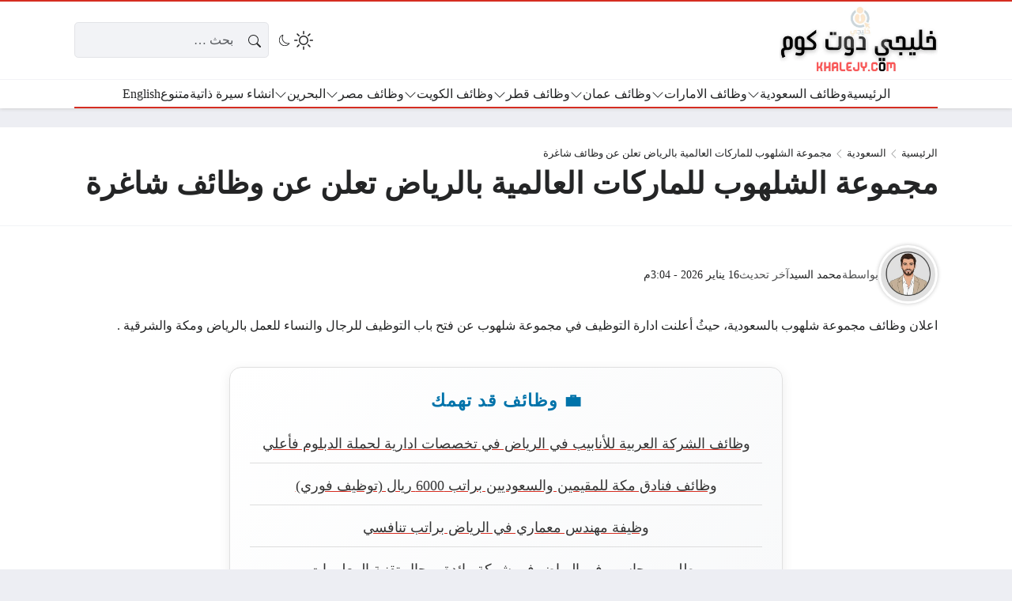

--- FILE ---
content_type: text/html; charset=UTF-8
request_url: https://khalejy.com/majmueat-alshalhub-lilmarkat-alealamiat-bialriyad/
body_size: 46617
content:
<!DOCTYPE html><html dir="rtl" lang="ar" prefix="og: https://ogp.me/ns#" class="no-js"><head><script data-no-optimize="1">var litespeed_docref=sessionStorage.getItem("litespeed_docref");litespeed_docref&&(Object.defineProperty(document,"referrer",{get:function(){return litespeed_docref}}),sessionStorage.removeItem("litespeed_docref"));</script> <meta charset="UTF-8"><meta name="viewport" content="width=device-width, initial-scale=1"><style>body {
		--site-font-family: "Readex Pro", "sans-serif";
		--site-color: #D52D21;
		--site-color-rgb: 213,45,33;

        --site-bg-color-light: #EDEEF3;
        --bg-color-light: #FFFFFF;
        --bg-color-light-2: #f2f3f6;
        --bg-color-light-3: #e2e3e7;
        
        --site-bg-color-dark: #1E1E1E;
        --bg-color-dark: #2a2a2a;
        --bg-color-dark-2: #353535;
        --bg-color-dark-3: #4b4b4b;
	}</style> <script type="litespeed/javascript">(function(html){html.classList.remove('no-js')})(document.documentElement)</script> <title>مجموعة الشلهوب للماركات العالمية بالرياض تعلن عن وظائف شاغرة</title><meta name="description" content="رواتب وظائف شركة الشلهوب مع المسميات الوظيفية ."/><meta name="robots" content="follow, index, max-image-preview:large"/><link rel="canonical" href="https://khalejy.com/majmueat-alshalhub-lilmarkat-alealamiat-bialriyad/" /><meta property="og:locale" content="ar_AR" /><meta property="og:type" content="article" /><meta property="og:title" content="مجموعة الشلهوب للماركات العالمية بالرياض تعلن عن وظائف شاغرة" /><meta property="og:description" content="رواتب وظائف شركة الشلهوب مع المسميات الوظيفية ." /><meta property="og:url" content="https://khalejy.com/majmueat-alshalhub-lilmarkat-alealamiat-bialriyad/" /><meta property="og:site_name" content="خليجي دوت كوم" /><meta property="article:tag" content="وظائف الرياض اليوم" /><meta property="article:tag" content="وظائف الرياض اليوم للسعوديين" /><meta property="article:tag" content="وظائف الرياض اليوم للمقيمين" /><meta property="article:tag" content="وظائف الرياض لغير السعوديين" /><meta property="article:tag" content="وظائف الشرقية 1447" /><meta property="article:tag" content="وظائف الشرقية لحملة الثانوية" /><meta property="article:tag" content="وظائف الشرقية للاجانب" /><meta property="article:tag" content="وظائف لحمة الدبلوم" /><meta property="article:tag" content="وظائف لحملة البكالوريوس" /><meta property="article:tag" content="وظائف لحملة الثانوية" /><meta property="article:tag" content="وظائف مجموعة شلهوب" /><meta property="article:tag" content="وظائف مكة المكرمة" /><meta property="article:section" content="السعودية" /><meta property="og:updated_time" content="2026-01-16T15:04:21+02:00" /><meta property="og:image" content="https://khalejy.com/wp-admin/admin-ajax.php?action=rank_math_overlay_thumb&id=83079&type=play&hash=0921353f2125a73a2ea8b3ed9fcf9742" /><meta property="og:image:secure_url" content="https://khalejy.com/wp-admin/admin-ajax.php?action=rank_math_overlay_thumb&id=83079&type=play&hash=0921353f2125a73a2ea8b3ed9fcf9742" /><meta property="og:image:width" content="1024" /><meta property="og:image:height" content="500" /><meta property="og:image:alt" content="مجموعة الشلهوب للماركات العالمية بالرياض تعلن عن وظائف" /><meta property="og:image:type" content="image/jpeg" /><meta name="twitter:card" content="summary_large_image" /><meta name="twitter:title" content="مجموعة الشلهوب للماركات العالمية بالرياض تعلن عن وظائف شاغرة" /><meta name="twitter:description" content="رواتب وظائف شركة الشلهوب مع المسميات الوظيفية ." /><meta name="twitter:image" content="https://khalejy.com/wp-admin/admin-ajax.php?action=rank_math_overlay_thumb&id=83079&type=play&hash=0921353f2125a73a2ea8b3ed9fcf9742" /><meta name="twitter:label1" content="كُتب بواسطة" /><meta name="twitter:data1" content="محمد السيد" /><meta name="twitter:label2" content="مدة القراءة" /><meta name="twitter:data2" content="دقيقة واحدة (1)" /><link rel='dns-prefetch' href='//static.addtoany.com' /><link rel='dns-prefetch' href='//news.google.com' /><link rel='dns-prefetch' href='//cdnjs.cloudflare.com' /><link rel='dns-prefetch' href='//www.googletagmanager.com' /><link rel='dns-prefetch' href='//pagead2.googlesyndication.com' /><link rel="alternate" type="application/rss+xml" title="خليجي دوت كوم &laquo; الخلاصة" href="https://khalejy.com/feed/" /><link rel="alternate" type="application/rss+xml" title="خليجي دوت كوم &laquo; خلاصة التعليقات" href="https://khalejy.com/comments/feed/" /><link rel="alternate" type="application/rss+xml" title="خليجي دوت كوم &laquo; مجموعة الشلهوب للماركات العالمية بالرياض تعلن عن وظائف شاغرة خلاصة التعليقات" href="https://khalejy.com/majmueat-alshalhub-lilmarkat-alealamiat-bialriyad/feed/" /><link rel="alternate" title="oEmbed (JSON)" type="application/json+oembed" href="https://khalejy.com/wp-json/oembed/1.0/embed?url=https%3A%2F%2Fkhalejy.com%2Fmajmueat-alshalhub-lilmarkat-alealamiat-bialriyad%2F" /><link rel="alternate" title="oEmbed (XML)" type="text/xml+oembed" href="https://khalejy.com/wp-json/oembed/1.0/embed?url=https%3A%2F%2Fkhalejy.com%2Fmajmueat-alshalhub-lilmarkat-alealamiat-bialriyad%2F&#038;format=xml" /><style id='wp-img-auto-sizes-contain-inline-css'>img:is([sizes=auto i],[sizes^="auto," i]){contain-intrinsic-size:3000px 1500px}
/*# sourceURL=wp-img-auto-sizes-contain-inline-css */</style><link data-optimized="2" rel="stylesheet" href="https://khalejy.com/wp-content/litespeed/css/05867ac7e588ca2f8746ccc89b29c58a.css?ver=430b0" /><style id='global-styles-inline-css'>:root{--wp--preset--aspect-ratio--square: 1;--wp--preset--aspect-ratio--4-3: 4/3;--wp--preset--aspect-ratio--3-4: 3/4;--wp--preset--aspect-ratio--3-2: 3/2;--wp--preset--aspect-ratio--2-3: 2/3;--wp--preset--aspect-ratio--16-9: 16/9;--wp--preset--aspect-ratio--9-16: 9/16;--wp--preset--color--black: #000000;--wp--preset--color--cyan-bluish-gray: #abb8c3;--wp--preset--color--white: #ffffff;--wp--preset--color--pale-pink: #f78da7;--wp--preset--color--vivid-red: #cf2e2e;--wp--preset--color--luminous-vivid-orange: #ff6900;--wp--preset--color--luminous-vivid-amber: #fcb900;--wp--preset--color--light-green-cyan: #7bdcb5;--wp--preset--color--vivid-green-cyan: #00d084;--wp--preset--color--pale-cyan-blue: #8ed1fc;--wp--preset--color--vivid-cyan-blue: #0693e3;--wp--preset--color--vivid-purple: #9b51e0;--wp--preset--gradient--vivid-cyan-blue-to-vivid-purple: linear-gradient(135deg,rgb(6,147,227) 0%,rgb(155,81,224) 100%);--wp--preset--gradient--light-green-cyan-to-vivid-green-cyan: linear-gradient(135deg,rgb(122,220,180) 0%,rgb(0,208,130) 100%);--wp--preset--gradient--luminous-vivid-amber-to-luminous-vivid-orange: linear-gradient(135deg,rgb(252,185,0) 0%,rgb(255,105,0) 100%);--wp--preset--gradient--luminous-vivid-orange-to-vivid-red: linear-gradient(135deg,rgb(255,105,0) 0%,rgb(207,46,46) 100%);--wp--preset--gradient--very-light-gray-to-cyan-bluish-gray: linear-gradient(135deg,rgb(238,238,238) 0%,rgb(169,184,195) 100%);--wp--preset--gradient--cool-to-warm-spectrum: linear-gradient(135deg,rgb(74,234,220) 0%,rgb(151,120,209) 20%,rgb(207,42,186) 40%,rgb(238,44,130) 60%,rgb(251,105,98) 80%,rgb(254,248,76) 100%);--wp--preset--gradient--blush-light-purple: linear-gradient(135deg,rgb(255,206,236) 0%,rgb(152,150,240) 100%);--wp--preset--gradient--blush-bordeaux: linear-gradient(135deg,rgb(254,205,165) 0%,rgb(254,45,45) 50%,rgb(107,0,62) 100%);--wp--preset--gradient--luminous-dusk: linear-gradient(135deg,rgb(255,203,112) 0%,rgb(199,81,192) 50%,rgb(65,88,208) 100%);--wp--preset--gradient--pale-ocean: linear-gradient(135deg,rgb(255,245,203) 0%,rgb(182,227,212) 50%,rgb(51,167,181) 100%);--wp--preset--gradient--electric-grass: linear-gradient(135deg,rgb(202,248,128) 0%,rgb(113,206,126) 100%);--wp--preset--gradient--midnight: linear-gradient(135deg,rgb(2,3,129) 0%,rgb(40,116,252) 100%);--wp--preset--font-size--small: 13px;--wp--preset--font-size--medium: 20px;--wp--preset--font-size--large: 36px;--wp--preset--font-size--x-large: 42px;--wp--preset--spacing--20: 0.44rem;--wp--preset--spacing--30: 0.67rem;--wp--preset--spacing--40: 1rem;--wp--preset--spacing--50: 1.5rem;--wp--preset--spacing--60: 2.25rem;--wp--preset--spacing--70: 3.38rem;--wp--preset--spacing--80: 5.06rem;--wp--preset--shadow--natural: 6px 6px 9px rgba(0, 0, 0, 0.2);--wp--preset--shadow--deep: 12px 12px 50px rgba(0, 0, 0, 0.4);--wp--preset--shadow--sharp: 6px 6px 0px rgba(0, 0, 0, 0.2);--wp--preset--shadow--outlined: 6px 6px 0px -3px rgb(255, 255, 255), 6px 6px rgb(0, 0, 0);--wp--preset--shadow--crisp: 6px 6px 0px rgb(0, 0, 0);}:where(.is-layout-flex){gap: 0.5em;}:where(.is-layout-grid){gap: 0.5em;}body .is-layout-flex{display: flex;}.is-layout-flex{flex-wrap: wrap;align-items: center;}.is-layout-flex > :is(*, div){margin: 0;}body .is-layout-grid{display: grid;}.is-layout-grid > :is(*, div){margin: 0;}:where(.wp-block-columns.is-layout-flex){gap: 2em;}:where(.wp-block-columns.is-layout-grid){gap: 2em;}:where(.wp-block-post-template.is-layout-flex){gap: 1.25em;}:where(.wp-block-post-template.is-layout-grid){gap: 1.25em;}.has-black-color{color: var(--wp--preset--color--black) !important;}.has-cyan-bluish-gray-color{color: var(--wp--preset--color--cyan-bluish-gray) !important;}.has-white-color{color: var(--wp--preset--color--white) !important;}.has-pale-pink-color{color: var(--wp--preset--color--pale-pink) !important;}.has-vivid-red-color{color: var(--wp--preset--color--vivid-red) !important;}.has-luminous-vivid-orange-color{color: var(--wp--preset--color--luminous-vivid-orange) !important;}.has-luminous-vivid-amber-color{color: var(--wp--preset--color--luminous-vivid-amber) !important;}.has-light-green-cyan-color{color: var(--wp--preset--color--light-green-cyan) !important;}.has-vivid-green-cyan-color{color: var(--wp--preset--color--vivid-green-cyan) !important;}.has-pale-cyan-blue-color{color: var(--wp--preset--color--pale-cyan-blue) !important;}.has-vivid-cyan-blue-color{color: var(--wp--preset--color--vivid-cyan-blue) !important;}.has-vivid-purple-color{color: var(--wp--preset--color--vivid-purple) !important;}.has-black-background-color{background-color: var(--wp--preset--color--black) !important;}.has-cyan-bluish-gray-background-color{background-color: var(--wp--preset--color--cyan-bluish-gray) !important;}.has-white-background-color{background-color: var(--wp--preset--color--white) !important;}.has-pale-pink-background-color{background-color: var(--wp--preset--color--pale-pink) !important;}.has-vivid-red-background-color{background-color: var(--wp--preset--color--vivid-red) !important;}.has-luminous-vivid-orange-background-color{background-color: var(--wp--preset--color--luminous-vivid-orange) !important;}.has-luminous-vivid-amber-background-color{background-color: var(--wp--preset--color--luminous-vivid-amber) !important;}.has-light-green-cyan-background-color{background-color: var(--wp--preset--color--light-green-cyan) !important;}.has-vivid-green-cyan-background-color{background-color: var(--wp--preset--color--vivid-green-cyan) !important;}.has-pale-cyan-blue-background-color{background-color: var(--wp--preset--color--pale-cyan-blue) !important;}.has-vivid-cyan-blue-background-color{background-color: var(--wp--preset--color--vivid-cyan-blue) !important;}.has-vivid-purple-background-color{background-color: var(--wp--preset--color--vivid-purple) !important;}.has-black-border-color{border-color: var(--wp--preset--color--black) !important;}.has-cyan-bluish-gray-border-color{border-color: var(--wp--preset--color--cyan-bluish-gray) !important;}.has-white-border-color{border-color: var(--wp--preset--color--white) !important;}.has-pale-pink-border-color{border-color: var(--wp--preset--color--pale-pink) !important;}.has-vivid-red-border-color{border-color: var(--wp--preset--color--vivid-red) !important;}.has-luminous-vivid-orange-border-color{border-color: var(--wp--preset--color--luminous-vivid-orange) !important;}.has-luminous-vivid-amber-border-color{border-color: var(--wp--preset--color--luminous-vivid-amber) !important;}.has-light-green-cyan-border-color{border-color: var(--wp--preset--color--light-green-cyan) !important;}.has-vivid-green-cyan-border-color{border-color: var(--wp--preset--color--vivid-green-cyan) !important;}.has-pale-cyan-blue-border-color{border-color: var(--wp--preset--color--pale-cyan-blue) !important;}.has-vivid-cyan-blue-border-color{border-color: var(--wp--preset--color--vivid-cyan-blue) !important;}.has-vivid-purple-border-color{border-color: var(--wp--preset--color--vivid-purple) !important;}.has-vivid-cyan-blue-to-vivid-purple-gradient-background{background: var(--wp--preset--gradient--vivid-cyan-blue-to-vivid-purple) !important;}.has-light-green-cyan-to-vivid-green-cyan-gradient-background{background: var(--wp--preset--gradient--light-green-cyan-to-vivid-green-cyan) !important;}.has-luminous-vivid-amber-to-luminous-vivid-orange-gradient-background{background: var(--wp--preset--gradient--luminous-vivid-amber-to-luminous-vivid-orange) !important;}.has-luminous-vivid-orange-to-vivid-red-gradient-background{background: var(--wp--preset--gradient--luminous-vivid-orange-to-vivid-red) !important;}.has-very-light-gray-to-cyan-bluish-gray-gradient-background{background: var(--wp--preset--gradient--very-light-gray-to-cyan-bluish-gray) !important;}.has-cool-to-warm-spectrum-gradient-background{background: var(--wp--preset--gradient--cool-to-warm-spectrum) !important;}.has-blush-light-purple-gradient-background{background: var(--wp--preset--gradient--blush-light-purple) !important;}.has-blush-bordeaux-gradient-background{background: var(--wp--preset--gradient--blush-bordeaux) !important;}.has-luminous-dusk-gradient-background{background: var(--wp--preset--gradient--luminous-dusk) !important;}.has-pale-ocean-gradient-background{background: var(--wp--preset--gradient--pale-ocean) !important;}.has-electric-grass-gradient-background{background: var(--wp--preset--gradient--electric-grass) !important;}.has-midnight-gradient-background{background: var(--wp--preset--gradient--midnight) !important;}.has-small-font-size{font-size: var(--wp--preset--font-size--small) !important;}.has-medium-font-size{font-size: var(--wp--preset--font-size--medium) !important;}.has-large-font-size{font-size: var(--wp--preset--font-size--large) !important;}.has-x-large-font-size{font-size: var(--wp--preset--font-size--x-large) !important;}
/*# sourceURL=global-styles-inline-css */</style><style id='classic-theme-styles-inline-css'>/*! This file is auto-generated */
.wp-block-button__link{color:#fff;background-color:#32373c;border-radius:9999px;box-shadow:none;text-decoration:none;padding:calc(.667em + 2px) calc(1.333em + 2px);font-size:1.125em}.wp-block-file__button{background:#32373c;color:#fff;text-decoration:none}
/*# sourceURL=/wp-includes/css/classic-themes.min.css */</style><link rel='stylesheet' id='icons-css' href='https://cdnjs.cloudflare.com/ajax/libs/bootstrap-icons/1.13.1/font/bootstrap-icons.min.css?ver=6.9' media='all' /> <script id="post-views-counter-frontend-js-before" type="litespeed/javascript">var pvcArgsFrontend={"mode":"js","postID":83066,"requestURL":"https:\/\/khalejy.com\/wp-admin\/admin-ajax.php","nonce":"829bf66f52","dataStorage":"cookies","multisite":!1,"path":"\/","domain":""}</script> <script id="addtoany-core-js-before" type="litespeed/javascript">window.a2a_config=window.a2a_config||{};a2a_config.callbacks=[];a2a_config.overlays=[];a2a_config.templates={};a2a_localize={Share:"Share",Save:"Save",Subscribe:"Subscribe",Email:"Email",Bookmark:"Bookmark",ShowAll:"Show all",ShowLess:"Show less",FindServices:"Find service(s)",FindAnyServiceToAddTo:"Instantly find any service to add to",PoweredBy:"Powered by",ShareViaEmail:"Share via email",SubscribeViaEmail:"Subscribe via email",BookmarkInYourBrowser:"Bookmark in your browser",BookmarkInstructions:"Press Ctrl+D or \u2318+D to bookmark this page",AddToYourFavorites:"Add to your favorites",SendFromWebOrProgram:"Send from any email address or email program",EmailProgram:"Email program",More:"More&#8230;",ThanksForSharing:"Thanks for sharing!",ThanksForFollowing:"Thanks for following!"};a2a_config.callbacks.push({ready:function(){document.querySelectorAll(".a2a_s_undefined").forEach(function(emptyIcon){emptyIcon.parentElement.style.display="none"})}})</script> <script defer src="https://static.addtoany.com/menu/page.js" id="addtoany-core-js"></script> <script type="litespeed/javascript" data-src="https://khalejy.com/wp-includes/js/jquery/jquery.min.js" id="jquery-core-js"></script> <script id="rk-js-extra" data-cfasync="false">var theme_js_vars = {"theme_path":"https://khalejy.com/wp-content/themes/rocket","ajax_url":"https://khalejy.com/wp-admin/admin-ajax.php","post_id":"83066","post_type":"post","post_shortlink":"https://khalejy.com/?p=83066","archive_pagination_mode":"dynamic","ads_rs":"1","admin_adsense":{"client":"pub-4619036550036590"},"author_adsense":{"client":"pub-4619036550036590","channel":"8999673495"},"ads_rs_ratio":"100","nonce":"2d2399e4e9"};
//# sourceURL=rk-js-extra</script> <script data-cfasync="false" src="https://khalejy.com/wp-content/themes/rocket/style.js" id="rk-js"></script> <link rel="https://api.w.org/" href="https://khalejy.com/wp-json/" /><link rel="alternate" title="JSON" type="application/json" href="https://khalejy.com/wp-json/wp/v2/posts/83066" /><link rel="EditURI" type="application/rsd+xml" title="RSD" href="https://khalejy.com/xmlrpc.php?rsd" /><meta name="generator" content="WordPress 6.9" /><link rel='shortlink' href='https://khalejy.com/?p=83066' /><meta name="generator" content="Site Kit by Google 1.170.0" /><meta name="theme-color" content="#D52D21"><meta name="msapplication-navbutton-color" content="#D52D21"><meta name="apple-mobile-web-app-status-bar-style" content="#D52D21"><link rel="preconnect" href="https://fonts.googleapis.com"><link rel="preconnect" href="https://fonts.gstatic.com" crossorigin><meta name="google-site-verification" content="5wobg60fVCFKmTDgAi6bxz6PUWNra6QmBlNr_hbCGWQ"><meta name="google-adsense-platform-account" content="ca-host-pub-2644536267352236"><meta name="google-adsense-platform-domain" content="sitekit.withgoogle.com"> <script type="application/ld+json" class="saswp-schema-markup-output">[{"@context":"https:\/\/schema.org\/","@graph":[{"@context":"https:\/\/schema.org\/","@type":"SiteNavigationElement","@id":"https:\/\/khalejy.com\/#%d8%a7%d9%84%d8%b1%d8%a6%d9%8a%d8%b3%d9%8a%d8%a9","name":"\u0627\u0644\u0631\u0626\u064a\u0633\u064a\u0629","url":"https:\/\/khalejy.com"},{"@context":"https:\/\/schema.org\/","@type":"SiteNavigationElement","@id":"https:\/\/khalejy.com\/#%d9%88%d8%b8%d8%a7%d8%a6%d9%81-%d8%a7%d9%84%d8%b3%d8%b9%d9%88%d8%af%d9%8a%d8%a9","name":"\u0648\u0638\u0627\u0626\u0641 \u0627\u0644\u0633\u0639\u0648\u062f\u064a\u0629","url":"https:\/\/khalejy.com\/saudi-arabia-jobs\/"},{"@context":"https:\/\/schema.org\/","@type":"SiteNavigationElement","@id":"https:\/\/khalejy.com\/#%d9%88%d8%b8%d8%a7%d8%a6%d9%81-%d8%a7%d9%84%d8%b1%d9%8a%d8%a7%d8%b6","name":"\u0648\u0638\u0627\u0626\u0641 \u0627\u0644\u0631\u064a\u0627\u0636","url":"https:\/\/khalejy.com\/tag\/%d9%88%d8%b8%d8%a7%d8%a6%d9%81-%d8%a7%d9%84%d8%b1%d9%8a%d8%a7%d8%b6\/"},{"@context":"https:\/\/schema.org\/","@type":"SiteNavigationElement","@id":"https:\/\/khalejy.com\/#%d9%88%d8%b8%d8%a7%d8%a6%d9%81-%d8%ac%d8%af%d8%a9","name":"\u0648\u0638\u0627\u0626\u0641 \u062c\u062f\u0629","url":"https:\/\/khalejy.com\/tag\/%d9%88%d8%b8%d8%a7%d8%a6%d9%81-%d8%ac%d8%af%d8%a9\/"},{"@context":"https:\/\/schema.org\/","@type":"SiteNavigationElement","@id":"https:\/\/khalejy.com\/#%d9%88%d8%b8%d8%a7%d8%a6%d9%81-%d8%a7%d9%84%d8%af%d9%85%d8%a7%d9%85","name":"\u0648\u0638\u0627\u0626\u0641 \u0627\u0644\u062f\u0645\u0627\u0645","url":"https:\/\/khalejy.com\/tag\/%d9%88%d8%b8%d8%a7%d8%a6%d9%81-%d8%a7%d9%84%d8%af%d9%85%d8%a7%d9%85\/"},{"@context":"https:\/\/schema.org\/","@type":"SiteNavigationElement","@id":"https:\/\/khalejy.com\/#%d9%88%d8%b8%d8%a7%d8%a6%d9%81-%d8%a7%d9%84%d9%85%d8%af%d9%8a%d9%86%d8%a9-%d8%a7%d9%84%d9%85%d9%86%d9%88%d8%b1%d8%a9","name":"\u0648\u0638\u0627\u0626\u0641 \u0627\u0644\u0645\u062f\u064a\u0646\u0629 \u0627\u0644\u0645\u0646\u0648\u0631\u0629","url":"https:\/\/khalejy.com\/tag\/%d9%88%d8%b8%d8%a7%d8%a6%d9%81-%d8%a7%d9%84%d9%85%d8%af%d9%8a%d9%86%d8%a9-%d8%a7%d9%84%d9%85%d9%86%d9%88%d8%b1%d8%a9\/"},{"@context":"https:\/\/schema.org\/","@type":"SiteNavigationElement","@id":"https:\/\/khalejy.com\/#%d9%88%d8%b8%d8%a7%d8%a6%d9%81-%d9%85%d9%83%d8%a9","name":"\u0648\u0638\u0627\u0626\u0641 \u0645\u0643\u0629","url":"https:\/\/khalejy.com\/tag\/%d9%88%d8%b8%d8%a7%d8%a6%d9%81-%d9%85%d9%83%d8%a9-%d8%a7%d9%84%d9%85%d9%83%d8%b1%d9%85%d8%a9\/"},{"@context":"https:\/\/schema.org\/","@type":"SiteNavigationElement","@id":"https:\/\/khalejy.com\/#%d9%88%d8%b8%d8%a7%d8%a6%d9%81-%d8%a7%d9%84%d8%ae%d8%a8%d8%b1","name":"\u0648\u0638\u0627\u0626\u0641 \u0627\u0644\u062e\u0628\u0631","url":"https:\/\/khalejy.com\/tag\/%d9%88%d8%b8%d8%a7%d8%a6%d9%81-%d8%a7%d9%84%d8%ae%d8%a8%d8%b1\/"},{"@context":"https:\/\/schema.org\/","@type":"SiteNavigationElement","@id":"https:\/\/khalejy.com\/#%d9%88%d8%b8%d8%a7%d8%a6%d9%81-%d9%85%d9%88%d8%b3%d9%85%d9%8a%d8%a9","name":"\u0648\u0638\u0627\u0626\u0641 \u0645\u0648\u0633\u0645\u064a\u0629","url":"https:\/\/khalejy.com\/tag\/%D9%88%D8%B8%D8%A7%D8%A6%D9%81-%D9%85%D9%88%D8%B3%D9%85%D9%8A%D8%A9\/"},{"@context":"https:\/\/schema.org\/","@type":"SiteNavigationElement","@id":"https:\/\/khalejy.com\/#%d9%88%d8%b8%d8%a7%d8%a6%d9%81-%d8%a7%d9%84%d8%a7%d9%85%d8%a7%d8%b1%d8%a7%d8%aa","name":"\u0648\u0638\u0627\u0626\u0641 \u0627\u0644\u0627\u0645\u0627\u0631\u0627\u062a","url":"https:\/\/khalejy.com\/uae-jobs\/"},{"@context":"https:\/\/schema.org\/","@type":"SiteNavigationElement","@id":"https:\/\/khalejy.com\/#%d9%88%d8%b8%d8%a7%d8%a6%d9%81-%d8%af%d8%a8%d9%8a","name":"\u0648\u0638\u0627\u0626\u0641 \u062f\u0628\u064a","url":"https:\/\/khalejy.com\/tag\/%d9%88%d8%b8%d8%a7%d8%a6%d9%81-%d8%af%d8%a8%d9%8a-%d8%a7%d9%84%d9%8a%d9%88%d9%85\/"},{"@context":"https:\/\/schema.org\/","@type":"SiteNavigationElement","@id":"https:\/\/khalejy.com\/#%d9%88%d8%b8%d8%a7%d8%a6%d9%81-%d8%a3%d8%a8%d9%88%d8%b8%d8%a8%d9%8a","name":"\u0648\u0638\u0627\u0626\u0641 \u0623\u0628\u0648\u0638\u0628\u064a","url":"https:\/\/khalejy.com\/tag\/%d9%88%d8%b8%d8%a7%d8%a6%d9%81-%d8%a3%d8%a8%d9%88%d8%b8%d8%a8%d9%8a\/"},{"@context":"https:\/\/schema.org\/","@type":"SiteNavigationElement","@id":"https:\/\/khalejy.com\/#%d9%88%d8%b8%d8%a7%d8%a6%d9%81-%d8%a7%d9%84%d8%b4%d8%a7%d8%b1%d9%82%d8%a9","name":"\u0648\u0638\u0627\u0626\u0641 \u0627\u0644\u0634\u0627\u0631\u0642\u0629","url":"https:\/\/khalejy.com\/tag\/%d9%88%d8%b8%d8%a7%d8%a6%d9%81-%d8%a7%d9%84%d8%b4%d8%a7%d8%b1%d9%82%d8%a9\/"},{"@context":"https:\/\/schema.org\/","@type":"SiteNavigationElement","@id":"https:\/\/khalejy.com\/#%d9%88%d8%b8%d8%a7%d8%a6%d9%81-%d8%b9%d8%ac%d9%85%d8%a7%d9%86","name":"\u0648\u0638\u0627\u0626\u0641 \u0639\u062c\u0645\u0627\u0646","url":"https:\/\/khalejy.com\/tag\/%d9%88%d8%b8%d8%a7%d8%a6%d9%81-%d8%b9%d8%ac%d9%85%d8%a7%d9%86\/"},{"@context":"https:\/\/schema.org\/","@type":"SiteNavigationElement","@id":"https:\/\/khalejy.com\/#%d9%88%d8%b8%d8%a7%d8%a6%d9%81-%d8%a7%d9%84%d8%b9%d9%8a%d9%86","name":"\u0648\u0638\u0627\u0626\u0641 \u0627\u0644\u0639\u064a\u0646","url":"https:\/\/khalejy.com\/tag\/%d9%88%d8%b8%d8%a7%d8%a6%d9%81-%d8%a7%d9%84%d8%b9%d9%8a%d9%86\/"},{"@context":"https:\/\/schema.org\/","@type":"SiteNavigationElement","@id":"https:\/\/khalejy.com\/#%d9%88%d8%b8%d8%a7%d8%a6%d9%81-%d8%b9%d9%85%d8%a7%d9%86","name":"\u0648\u0638\u0627\u0626\u0641 \u0639\u0645\u0627\u0646","url":"https:\/\/khalejy.com\/oman-jobs\/"},{"@context":"https:\/\/schema.org\/","@type":"SiteNavigationElement","@id":"https:\/\/khalejy.com\/#%d9%88%d8%b8%d8%a7%d8%a6%d9%81-%d9%88%d8%b2%d8%a7%d8%b1%d8%a9-%d8%a7%d9%84%d8%b9%d9%85%d9%84","name":"\u0648\u0638\u0627\u0626\u0641 \u0648\u0632\u0627\u0631\u0629 \u0627\u0644\u0639\u0645\u0644","url":"https:\/\/khalejy.com\/tag\/%D9%88%D8%B8%D8%A7%D8%A6%D9%81-%D9%88%D8%B2%D8%A7%D8%B1%D8%A9-%D8%A7%D9%84%D8%B9%D9%85%D9%84-%D9%81%D9%8A-%D8%B3%D9%84%D8%B7%D9%86%D8%A9-%D8%B9%D9%85%D8%A7%D9%86\/"},{"@context":"https:\/\/schema.org\/","@type":"SiteNavigationElement","@id":"https:\/\/khalejy.com\/#%d9%88%d8%b8%d8%a7%d8%a6%d9%81-%d8%a7%d9%84%d9%86%d9%81%d8%b7-%d9%88%d8%a7%d9%84%d8%ba%d8%a7%d8%b2","name":"\u0648\u0638\u0627\u0626\u0641 \u0627\u0644\u0646\u0641\u0637 \u0648\u0627\u0644\u063a\u0627\u0632","url":"https:\/\/khalejy.com\/tag\/%D9%88%D8%B8%D8%A7%D8%A6%D9%81-%D8%A8%D8%AA%D8%B1%D9%88%D9%84-%D9%81%D9%8A-%D8%B9%D9%85%D8%A7%D9%86\/"},{"@context":"https:\/\/schema.org\/","@type":"SiteNavigationElement","@id":"https:\/\/khalejy.com\/#%d9%88%d8%b8%d8%a7%d8%a6%d9%81-%d8%b9%d9%85%d8%a7%d9%86-%d9%84%d9%84%d8%a3%d8%ac%d8%a7%d9%86%d8%a8","name":"\u0648\u0638\u0627\u0626\u0641 \u0639\u0645\u0627\u0646 \u0644\u0644\u0623\u062c\u0627\u0646\u0628","url":"https:\/\/khalejy.com\/tag\/%D9%88%D8%B8%D8%A7%D8%A6%D9%81-%D8%B9%D9%85%D8%A7%D9%86-%D8%A7%D9%84%D9%8A%D9%88%D9%85\/"},{"@context":"https:\/\/schema.org\/","@type":"SiteNavigationElement","@id":"https:\/\/khalejy.com\/#%d9%88%d8%b8%d8%a7%d8%a6%d9%81-%d9%82%d8%b7%d8%b1","name":"\u0648\u0638\u0627\u0626\u0641 \u0642\u0637\u0631","url":"https:\/\/khalejy.com\/qatar-jobs\/"},{"@context":"https:\/\/schema.org\/","@type":"SiteNavigationElement","@id":"https:\/\/khalejy.com\/#%d9%88%d8%b8%d8%a7%d8%a6%d9%81-%d9%82%d8%b7%d8%b1-%d9%84%d9%84%d8%a3%d8%ac%d8%a7%d9%86%d8%a8","name":"\u0648\u0638\u0627\u0626\u0641 \u0642\u0637\u0631 \u0644\u0644\u0623\u062c\u0627\u0646\u0628","url":"https:\/\/khalejy.com\/tag\/%D9%88%D8%B8%D8%A7%D8%A6%D9%81-%D9%82%D8%B7%D8%B1-%D9%84%D9%84%D8%A7%D8%AC%D8%A7%D9%86%D8%A8\/"},{"@context":"https:\/\/schema.org\/","@type":"SiteNavigationElement","@id":"https:\/\/khalejy.com\/#%d9%88%d8%b8%d8%a7%d8%a6%d9%81-%d9%82%d8%b7%d8%b1-%d9%84%d9%84%d9%86%d8%b3%d8%a7%d8%a1","name":"\u0648\u0638\u0627\u0626\u0641 \u0642\u0637\u0631 \u0644\u0644\u0646\u0633\u0627\u0621","url":"https:\/\/khalejy.com\/tag\/%D9%88%D8%B8%D8%A7%D8%A6%D9%81-%D9%81%D9%8A-%D9%82%D8%B7%D8%B1-%D9%84%D9%84%D9%86%D8%B3%D8%A7%D8%A1\/"},{"@context":"https:\/\/schema.org\/","@type":"SiteNavigationElement","@id":"https:\/\/khalejy.com\/#%d9%88%d8%b8%d8%a7%d8%a6%d9%81-%d8%aa%d8%af%d8%b1%d9%8a%d8%b3-%d9%81%d9%8a-%d9%82%d8%b7%d8%b1","name":"\u0648\u0638\u0627\u0626\u0641 \u062a\u062f\u0631\u064a\u0633 \u0641\u064a \u0642\u0637\u0631","url":"https:\/\/khalejy.com\/tag\/%D9%88%D8%B8%D8%A7%D8%A6%D9%81-%D8%AA%D8%AF%D8%B1%D9%8A%D8%B3-%D9%81%D9%8A-%D9%82%D8%B7%D8%B1\/"},{"@context":"https:\/\/schema.org\/","@type":"SiteNavigationElement","@id":"https:\/\/khalejy.com\/#%d9%88%d8%b8%d8%a7%d8%a6%d9%81-%d8%a7%d9%84%d9%83%d9%88%d9%8a%d8%aa","name":"\u0648\u0638\u0627\u0626\u0641 \u0627\u0644\u0643\u0648\u064a\u062a","url":"https:\/\/khalejy.com\/kuwait-jobs\/"},{"@context":"https:\/\/schema.org\/","@type":"SiteNavigationElement","@id":"https:\/\/khalejy.com\/#%d9%88%d8%b8%d8%a7%d8%a6%d9%81-%d8%b4%d8%a7%d8%ba%d8%b1%d8%a9-%d9%81%d9%8a-%d8%a7%d9%84%d9%83%d9%88%d9%8a%d8%aa-%d9%84%d9%84%d9%88%d8%a7%d9%81%d8%af%d9%8a%d9%86","name":"\u0648\u0638\u0627\u0626\u0641 \u0634\u0627\u063a\u0631\u0629 \u0641\u064a \u0627\u0644\u0643\u0648\u064a\u062a \u0644\u0644\u0648\u0627\u0641\u062f\u064a\u0646","url":"https:\/\/khalejy.com\/tag\/%D9%88%D8%B8%D8%A7%D8%A6%D9%81-%D8%B9%D9%85%D8%A7%D9%86-%D8%A7%D9%84%D9%8A%D9%88%D9%85\/"},{"@context":"https:\/\/schema.org\/","@type":"SiteNavigationElement","@id":"https:\/\/khalejy.com\/#%d9%88%d8%b8%d8%a7%d8%a6%d9%81-%d8%aa%d8%af%d8%b1%d9%8a%d8%b3-%d9%81%d9%8a-%d8%a7%d9%84%d9%83%d9%88%d9%8a%d8%aa","name":"\u0648\u0638\u0627\u0626\u0641 \u062a\u062f\u0631\u064a\u0633 \u0641\u064a \u0627\u0644\u0643\u0648\u064a\u062a","url":"https:\/\/khalejy.com\/tag\/%D9%88%D8%B8%D8%A7%D8%A6%D9%81-%D9%85%D8%AF%D8%B1%D8%B3%D9%8A%D9%86-%D9%81%D9%8A-%D8%A7%D9%84%D9%83%D9%88%D9%8A%D8%AA\/"},{"@context":"https:\/\/schema.org\/","@type":"SiteNavigationElement","@id":"https:\/\/khalejy.com\/#%d9%88%d8%b8%d8%a7%d8%a6%d9%81-%d9%81%d9%8a-%d8%a7%d9%84%d9%83%d9%88%d9%8a%d8%aa-%d9%84%d9%84%d9%86%d8%b3%d8%a7%d8%a1","name":"\u0648\u0638\u0627\u0626\u0641 \u0641\u064a \u0627\u0644\u0643\u0648\u064a\u062a \u0644\u0644\u0646\u0633\u0627\u0621","url":"https:\/\/khalejy.com\/tag\/%D9%88%D8%B8%D8%A7%D8%A6%D9%81-%D9%81%D9%8A-%D8%A7%D9%84%D9%83%D9%88%D9%8A%D8%AA-%D9%84%D9%84%D9%86%D8%B3%D8%A7%D8%A1\/"},{"@context":"https:\/\/schema.org\/","@type":"SiteNavigationElement","@id":"https:\/\/khalejy.com\/#%d9%88%d8%b8%d8%a7%d8%a6%d9%81-%d9%85%d8%b5%d8%b1","name":"\u0648\u0638\u0627\u0626\u0641 \u0645\u0635\u0631","url":"https:\/\/khalejy.com\/egypt-jobs\/"},{"@context":"https:\/\/schema.org\/","@type":"SiteNavigationElement","@id":"https:\/\/khalejy.com\/#%d8%a8%d9%88%d8%a7%d8%a8%d8%a9-%d8%a7%d9%84%d9%88%d8%b8%d8%a7%d8%a6%d9%81-%d8%a7%d9%84%d8%ad%d9%83%d9%88%d9%85%d9%8a%d8%a9","name":"\u0628\u0648\u0627\u0628\u0629 \u0627\u0644\u0648\u0638\u0627\u0626\u0641 \u0627\u0644\u062d\u0643\u0648\u0645\u064a\u0629","url":"https:\/\/khalejy.com\/tag\/%d9%88%d8%b8%d8%a7%d8%a6%d9%81-%d8%a7%d9%84%d8%ae%d8%a8%d8%b1\/"},{"@context":"https:\/\/schema.org\/","@type":"SiteNavigationElement","@id":"https:\/\/khalejy.com\/#%d9%88%d8%b8%d8%a7%d8%a6%d9%81-%d8%b4%d8%b1%d9%83%d8%a7%d8%aa","name":"\u0648\u0638\u0627\u0626\u0641 \u0634\u0631\u0643\u0627\u062a","url":"https:\/\/khalejy.com\/tag\/%D9%88%D8%B8%D8%A7%D8%A6%D9%81-%D8%AE%D8%A7%D9%84%D9%8A%D8%A9-%D9%81%D9%8A-%D9%85%D8%B5%D8%B1\/"},{"@context":"https:\/\/schema.org\/","@type":"SiteNavigationElement","@id":"https:\/\/khalejy.com\/#%d8%a7%d9%84%d8%a8%d8%ad%d8%b1%d9%8a%d9%86","name":"\u0627\u0644\u0628\u062d\u0631\u064a\u0646","url":"https:\/\/khalejy.com\/bahran-jobs\/"},{"@context":"https:\/\/schema.org\/","@type":"SiteNavigationElement","@id":"https:\/\/khalejy.com\/#%d9%88%d8%b8%d8%a7%d8%a6%d9%81-%d9%81%d9%8a-%d8%a7%d9%84%d8%a8%d8%ad%d8%b1%d9%8a%d9%86-%d9%84%d9%84%d8%a3%d8%ac%d8%a7%d9%86%d8%a8","name":"\u0648\u0638\u0627\u0626\u0641 \u0641\u064a \u0627\u0644\u0628\u062d\u0631\u064a\u0646 \u0644\u0644\u0623\u062c\u0627\u0646\u0628","url":"https:\/\/khalejy.com\/tag\/%D9%88%D8%B8%D8%A7%D8%A6%D9%81-%D8%A7%D9%84%D8%A8%D8%AD%D8%B1%D9%8A%D9%86-%D9%84%D9%84%D8%A7%D8%AC%D8%A7%D9%86%D8%A8\/"},{"@context":"https:\/\/schema.org\/","@type":"SiteNavigationElement","@id":"https:\/\/khalejy.com\/#%d9%88%d8%b8%d8%a7%d8%a6%d9%81-%d9%81%d9%8a-%d8%a7%d9%84%d8%a8%d8%ad%d8%b1%d9%8a%d9%86-%d9%84%d9%84%d9%86%d8%b3%d8%a7%d8%a1","name":"\u0648\u0638\u0627\u0626\u0641 \u0641\u064a \u0627\u0644\u0628\u062d\u0631\u064a\u0646 \u0644\u0644\u0646\u0633\u0627\u0621","url":"https:\/\/khalejy.com\/tag\/%D9%88%D8%B8%D8%A7%D8%A6%D9%81-%D8%B4%D8%A7%D8%BA%D8%B1%D8%A9-%D9%81%D9%8A-%D8%A7%D9%84%D8%A8%D8%AD%D8%B1%D9%8A%D9%86\/"},{"@context":"https:\/\/schema.org\/","@type":"SiteNavigationElement","@id":"https:\/\/khalejy.com\/#%d8%a7%d9%86%d8%b4%d8%a7%d8%a1-%d8%b3%d9%8a%d8%b1%d8%a9-%d8%b0%d8%a7%d8%aa%d9%8a%d8%a9","name":"\u0627\u0646\u0634\u0627\u0621 \u0633\u064a\u0631\u0629 \u0630\u0627\u062a\u064a\u0629","url":"https:\/\/khalejy.com\/cv-builder\/"},{"@context":"https:\/\/schema.org\/","@type":"SiteNavigationElement","@id":"https:\/\/khalejy.com\/#%d9%85%d8%aa%d9%86%d9%88%d8%b9","name":"\u0645\u062a\u0646\u0648\u0639","url":"https:\/\/khalejy.com\/%d8%ae%d8%af%d9%85%d8%a7%d8%aa-%d9%85%d8%aa%d9%86%d9%88%d8%b9%d8%a9\/"},{"@context":"https:\/\/schema.org\/","@type":"SiteNavigationElement","@id":"https:\/\/khalejy.com\/#english","name":"English","url":"http:\/\/en.khalejy.com"}]},

{"@context":"https:\/\/schema.org\/","@type":"BreadcrumbList","@id":"https:\/\/khalejy.com\/majmueat-alshalhub-lilmarkat-alealamiat-bialriyad\/#breadcrumb","itemListElement":[{"@type":"ListItem","position":1,"item":{"@id":"https:\/\/khalejy.com","name":"\u062e\u0644\u064a\u062c\u064a \u062f\u0648\u062a \u0643\u0648\u0645"}},{"@type":"ListItem","position":2,"item":{"@id":"https:\/\/khalejy.com\/saudi-arabia-jobs\/","name":"\u0627\u0644\u0633\u0639\u0648\u062f\u064a\u0629"}},{"@type":"ListItem","position":3,"item":{"@id":"https:\/\/khalejy.com\/majmueat-alshalhub-lilmarkat-alealamiat-bialriyad\/","name":"\u0645\u062c\u0645\u0648\u0639\u0629 \u0627\u0644\u0634\u0644\u0647\u0648\u0628 \u0644\u0644\u0645\u0627\u0631\u0643\u0627\u062a \u0627\u0644\u0639\u0627\u0644\u0645\u064a\u0629 \u0628\u0627\u0644\u0631\u064a\u0627\u0636 \u062a\u0639\u0644\u0646 \u0639\u0646 \u0648\u0638\u0627\u0626\u0641 \u0634\u0627\u063a\u0631\u0629"}}]},

{"@context":"https:\/\/schema.org\/","@type":"JobPosting","@id":"https:\/\/khalejy.com\/majmueat-alshalhub-lilmarkat-alealamiat-bialriyad\/#JobPosting","datePosted":"2026-01-16T15:04:21+02:00","hiringOrganization":{"@type":"Organization","name":"\u062e\u0644\u064a\u062c\u064a \u062f\u0648\u062a \u0643\u0648\u0645","sameAs":"https:\/\/khalejy.com","logo":{"@type":"ImageObject","url":"https:\/\/khalejy.com\/wp-content\/uploads\/2022\/12\/majmueat-alshalhub-lilmarkat-alealamiat-bialriyad.jpg","width":1024,"height":500}},"jobLocation":{"@type":"Place","address":{"@type":"PostalAddress","streetAddress":["\u0627\u0644\u0633\u0639\u0648\u062f\u064a\u0629"],"addressLocality":["\u0627\u0644\u0633\u0639\u0648\u062f\u064a\u0629"],"addressRegion":["\u0627\u0644\u0633\u0639\u0648\u062f\u064a\u0629"],"postalCode":"00000","addressCountry":["\u0627\u0644\u0633\u0639\u0648\u062f\u064a\u0629"]}},"baseSalary":{"@type":"MonetaryAmount","value":{"@type":"QuantitativeValue","value":"3000","minValue":"1000","maxValue":"10000","unitText":"Monthly"},"currency":"USD"},"estimatedSalary":{"@type":"MonetaryAmount","value":{"@type":"QuantitativeValue"}},"industry":"JOB SEARCH","title":"\u0645\u062c\u0645\u0648\u0639\u0629 \u0627\u0644\u0634\u0644\u0647\u0648\u0628 \u0644\u0644\u0645\u0627\u0631\u0643\u0627\u062a \u0627\u0644\u0639\u0627\u0644\u0645\u064a\u0629 \u0628\u0627\u0644\u0631\u064a\u0627\u0636 \u062a\u0639\u0644\u0646 \u0639\u0646 \u0648\u0638\u0627\u0626\u0641 \u0634\u0627\u063a\u0631\u0629","description":"\u0627\u0639\u0644\u0627\u0646 \u0648\u0638\u0627\u0626\u0641 \u0645\u062c\u0645\u0648\u0639\u0629 \u0634\u0644\u0647\u0648\u0628 \u0628\u0627\u0644\u0633\u0639\u0648\u062f\u064a\u0629\u060c \u062d\u064a\u062b\u064f \u0623\u0639\u0644\u0646\u062a \u0627\u062f\u0627\u0631\u0629 \u0627\u0644\u062a\u0648\u0638\u064a\u0641 \u0641\u064a \u0645\u062c\u0645\u0648\u0639\u0629 \u0634\u0644\u0647\u0648\u0628 \u0639\u0646 \u0641\u062a\u062d \u0628\u0627\u0628 \u0627\u0644\u062a\u0648\u0638\u064a\u0641 \u0644\u0644\u0631\u062c\u0627\u0644 \u0648\u0627\u0644\u0646\u0633\u0627\u0621 \u0644\u0644\u0639\u0645\u0644 \u0628\u0627\u0644\u0631\u064a\u0627\u0636 \u0648\u0645\u0643\u0629 \u0648\u0627\u0644\u0634\u0631\u0642\u064a\u0629 . \u0634\u0631\u0643\u0629 \u0627\u0644\u0634\u0644\u0647\u0648\u0628 \u062a\u0648\u0638\u064a\u0641 \u0646\u0646\u0634\u0631 \u0644\u0643\u0645 \u0645\u0646 \u062e\u0644\u0627\u0644","url":"https:\/\/khalejy.com\/majmueat-alshalhub-lilmarkat-alealamiat-bialriyad\/","directApply":"https:\/\/khalejy.com\/majmueat-alshalhub-lilmarkat-alealamiat-bialriyad\/","validThrough":"2034-12-30T00:00:00","employmentType":["FULL TIME"],"applicantLocationRequirements":{"@type":"Country","name":"Worldwide"},"image":[{"@type":"ImageObject","@id":"https:\/\/khalejy.com\/majmueat-alshalhub-lilmarkat-alealamiat-bialriyad\/#primaryimage","url":"https:\/\/khalejy.com\/wp-content\/uploads\/2022\/12\/majmueat-alshalhub-lilmarkat-alealamiat-bialriyad.jpg","width":"1024","height":"500","caption":"\u0645\u062c\u0645\u0648\u0639\u0629 \u0627\u0644\u0634\u0644\u0647\u0648\u0628 \u0644\u0644\u0645\u0627\u0631\u0643\u0627\u062a \u0627\u0644\u0639\u0627\u0644\u0645\u064a\u0629 \u0628\u0627\u0644\u0631\u064a\u0627\u0636 \u062a\u0639\u0644\u0646 \u0639\u0646 \u0648\u0638\u0627\u0626\u0641"}]}]</script> <script id="google_gtagjs" type="litespeed/javascript" data-src="https://www.googletagmanager.com/gtag/js?id=G-N3NC4RMK6R"></script> <script id="google_gtagjs-inline" type="litespeed/javascript">window.dataLayer=window.dataLayer||[];function gtag(){dataLayer.push(arguments)}gtag('js',new Date());gtag('config','G-N3NC4RMK6R',{})</script>  <script type="litespeed/javascript" data-src="https://pagead2.googlesyndication.com/pagead/js/adsbygoogle.js?client=ca-pub-4619036550036590&amp;host=ca-host-pub-2644536267352236" crossorigin="anonymous"></script> <style type="text/css">.saboxplugin-wrap{-webkit-box-sizing:border-box;-moz-box-sizing:border-box;-ms-box-sizing:border-box;box-sizing:border-box;border:1px solid #eee;width:100%;clear:both;display:block;overflow:hidden;word-wrap:break-word;position:relative}.saboxplugin-wrap .saboxplugin-gravatar{float:left;padding:0 20px 20px 20px}.saboxplugin-wrap .saboxplugin-gravatar img{max-width:100px;height:auto;border-radius:0;}.saboxplugin-wrap .saboxplugin-authorname{font-size:18px;line-height:1;margin:20px 0 0 20px;display:block}.saboxplugin-wrap .saboxplugin-authorname a{text-decoration:none}.saboxplugin-wrap .saboxplugin-authorname a:focus{outline:0}.saboxplugin-wrap .saboxplugin-desc{display:block;margin:5px 20px}.saboxplugin-wrap .saboxplugin-desc a{text-decoration:underline}.saboxplugin-wrap .saboxplugin-desc p{margin:5px 0 12px}.saboxplugin-wrap .saboxplugin-web{margin:0 20px 15px;text-align:left}.saboxplugin-wrap .sab-web-position{text-align:right}.saboxplugin-wrap .saboxplugin-web a{color:#ccc;text-decoration:none}.saboxplugin-wrap .saboxplugin-socials{position:relative;display:block;background:#fcfcfc;padding:5px;border-top:1px solid #eee}.saboxplugin-wrap .saboxplugin-socials a svg{width:20px;height:20px}.saboxplugin-wrap .saboxplugin-socials a svg .st2{fill:#fff; transform-origin:center center;}.saboxplugin-wrap .saboxplugin-socials a svg .st1{fill:rgba(0,0,0,.3)}.saboxplugin-wrap .saboxplugin-socials a:hover{opacity:.8;-webkit-transition:opacity .4s;-moz-transition:opacity .4s;-o-transition:opacity .4s;transition:opacity .4s;box-shadow:none!important;-webkit-box-shadow:none!important}.saboxplugin-wrap .saboxplugin-socials .saboxplugin-icon-color{box-shadow:none;padding:0;border:0;-webkit-transition:opacity .4s;-moz-transition:opacity .4s;-o-transition:opacity .4s;transition:opacity .4s;display:inline-block;color:#fff;font-size:0;text-decoration:inherit;margin:5px;-webkit-border-radius:0;-moz-border-radius:0;-ms-border-radius:0;-o-border-radius:0;border-radius:0;overflow:hidden}.saboxplugin-wrap .saboxplugin-socials .saboxplugin-icon-grey{text-decoration:inherit;box-shadow:none;position:relative;display:-moz-inline-stack;display:inline-block;vertical-align:middle;zoom:1;margin:10px 5px;color:#444;fill:#444}.clearfix:after,.clearfix:before{content:' ';display:table;line-height:0;clear:both}.ie7 .clearfix{zoom:1}.saboxplugin-socials.sabox-colored .saboxplugin-icon-color .sab-twitch{border-color:#38245c}.saboxplugin-socials.sabox-colored .saboxplugin-icon-color .sab-behance{border-color:#003eb0}.saboxplugin-socials.sabox-colored .saboxplugin-icon-color .sab-deviantart{border-color:#036824}.saboxplugin-socials.sabox-colored .saboxplugin-icon-color .sab-digg{border-color:#00327c}.saboxplugin-socials.sabox-colored .saboxplugin-icon-color .sab-dribbble{border-color:#ba1655}.saboxplugin-socials.sabox-colored .saboxplugin-icon-color .sab-facebook{border-color:#1e2e4f}.saboxplugin-socials.sabox-colored .saboxplugin-icon-color .sab-flickr{border-color:#003576}.saboxplugin-socials.sabox-colored .saboxplugin-icon-color .sab-github{border-color:#264874}.saboxplugin-socials.sabox-colored .saboxplugin-icon-color .sab-google{border-color:#0b51c5}.saboxplugin-socials.sabox-colored .saboxplugin-icon-color .sab-html5{border-color:#902e13}.saboxplugin-socials.sabox-colored .saboxplugin-icon-color .sab-instagram{border-color:#1630aa}.saboxplugin-socials.sabox-colored .saboxplugin-icon-color .sab-linkedin{border-color:#00344f}.saboxplugin-socials.sabox-colored .saboxplugin-icon-color .sab-pinterest{border-color:#5b040e}.saboxplugin-socials.sabox-colored .saboxplugin-icon-color .sab-reddit{border-color:#992900}.saboxplugin-socials.sabox-colored .saboxplugin-icon-color .sab-rss{border-color:#a43b0a}.saboxplugin-socials.sabox-colored .saboxplugin-icon-color .sab-sharethis{border-color:#5d8420}.saboxplugin-socials.sabox-colored .saboxplugin-icon-color .sab-soundcloud{border-color:#995200}.saboxplugin-socials.sabox-colored .saboxplugin-icon-color .sab-spotify{border-color:#0f612c}.saboxplugin-socials.sabox-colored .saboxplugin-icon-color .sab-stackoverflow{border-color:#a95009}.saboxplugin-socials.sabox-colored .saboxplugin-icon-color .sab-steam{border-color:#006388}.saboxplugin-socials.sabox-colored .saboxplugin-icon-color .sab-user_email{border-color:#b84e05}.saboxplugin-socials.sabox-colored .saboxplugin-icon-color .sab-tumblr{border-color:#10151b}.saboxplugin-socials.sabox-colored .saboxplugin-icon-color .sab-twitter{border-color:#0967a0}.saboxplugin-socials.sabox-colored .saboxplugin-icon-color .sab-vimeo{border-color:#0d7091}.saboxplugin-socials.sabox-colored .saboxplugin-icon-color .sab-windows{border-color:#003f71}.saboxplugin-socials.sabox-colored .saboxplugin-icon-color .sab-whatsapp{border-color:#003f71}.saboxplugin-socials.sabox-colored .saboxplugin-icon-color .sab-wordpress{border-color:#0f3647}.saboxplugin-socials.sabox-colored .saboxplugin-icon-color .sab-yahoo{border-color:#14002d}.saboxplugin-socials.sabox-colored .saboxplugin-icon-color .sab-youtube{border-color:#900}.saboxplugin-socials.sabox-colored .saboxplugin-icon-color .sab-xing{border-color:#000202}.saboxplugin-socials.sabox-colored .saboxplugin-icon-color .sab-mixcloud{border-color:#2475a0}.saboxplugin-socials.sabox-colored .saboxplugin-icon-color .sab-vk{border-color:#243549}.saboxplugin-socials.sabox-colored .saboxplugin-icon-color .sab-medium{border-color:#00452c}.saboxplugin-socials.sabox-colored .saboxplugin-icon-color .sab-quora{border-color:#420e00}.saboxplugin-socials.sabox-colored .saboxplugin-icon-color .sab-meetup{border-color:#9b181c}.saboxplugin-socials.sabox-colored .saboxplugin-icon-color .sab-goodreads{border-color:#000}.saboxplugin-socials.sabox-colored .saboxplugin-icon-color .sab-snapchat{border-color:#999700}.saboxplugin-socials.sabox-colored .saboxplugin-icon-color .sab-500px{border-color:#00557f}.saboxplugin-socials.sabox-colored .saboxplugin-icon-color .sab-mastodont{border-color:#185886}.sabox-plus-item{margin-bottom:20px}@media screen and (max-width:480px){.saboxplugin-wrap{text-align:center}.saboxplugin-wrap .saboxplugin-gravatar{float:none;padding:20px 0;text-align:center;margin:0 auto;display:block}.saboxplugin-wrap .saboxplugin-gravatar img{float:none;display:inline-block;display:-moz-inline-stack;vertical-align:middle;zoom:1}.saboxplugin-wrap .saboxplugin-desc{margin:0 10px 20px;text-align:center}.saboxplugin-wrap .saboxplugin-authorname{text-align:center;margin:10px 0 20px}}body .saboxplugin-authorname a,body .saboxplugin-authorname a:hover{box-shadow:none;-webkit-box-shadow:none}a.sab-profile-edit{font-size:16px!important;line-height:1!important}.sab-edit-settings a,a.sab-profile-edit{color:#0073aa!important;box-shadow:none!important;-webkit-box-shadow:none!important}.sab-edit-settings{margin-right:15px;position:absolute;right:0;z-index:2;bottom:10px;line-height:20px}.sab-edit-settings i{margin-left:5px}.saboxplugin-socials{line-height:1!important}.rtl .saboxplugin-wrap .saboxplugin-gravatar{float:right}.rtl .saboxplugin-wrap .saboxplugin-authorname{display:flex;align-items:center}.rtl .saboxplugin-wrap .saboxplugin-authorname .sab-profile-edit{margin-right:10px}.rtl .sab-edit-settings{right:auto;left:0}img.sab-custom-avatar{max-width:75px;}.saboxplugin-wrap {margin-top:0px; margin-bottom:0px; padding: 0px 0px }.saboxplugin-wrap .saboxplugin-authorname {font-size:18px; line-height:25px;}.saboxplugin-wrap .saboxplugin-desc p, .saboxplugin-wrap .saboxplugin-desc {font-size:14px !important; line-height:21px !important;}.saboxplugin-wrap .saboxplugin-web {font-size:14px;}.saboxplugin-wrap .saboxplugin-socials a svg {width:18px;height:18px;}</style><link rel="icon" href="https://khalejy.com/wp-content/uploads/2022/03/cropped-لوجو-خليجي-لنيوز-بلص-32x32.webp" sizes="32x32" /><link rel="icon" href="https://khalejy.com/wp-content/uploads/2022/03/cropped-لوجو-خليجي-لنيوز-بلص-192x192.webp" sizes="192x192" /><link rel="apple-touch-icon" href="https://khalejy.com/wp-content/uploads/2022/03/cropped-لوجو-خليجي-لنيوز-بلص-180x180.webp" /><meta name="msapplication-TileImage" content="https://khalejy.com/wp-content/uploads/2022/03/cropped-لوجو-خليجي-لنيوز-بلص-270x270.webp" /><style id="wp-custom-css">html, body {
    height: 100%;
    margin: 0;
}

.full-iframe-wrapper {
    position: fixed;
    top: 0;
    left: 0;
    width: 100vw;
    height: 100vh;
    z-index: 9999;
}

.full-iframe-wrapper iframe {
    width: 100%;
    height: 100%;
    border: 0;
}</style><style></style> <script type="litespeed/javascript" data-src="https://pagead2.googlesyndication.com/pagead/js/adsbygoogle.js?client=ca-pub-4619036550036590"
     crossorigin="anonymous"></script> <meta name="robots" content="max-image-preview:large"> <script async type="application/javascript"
        src="https://news.google.com/swg/js/v1/swg-basic.js"></script> <script type="litespeed/javascript">(self.SWG_BASIC=self.SWG_BASIC||[]).push(basicSubscriptions=>{basicSubscriptions.init({type:"NewsArticle",isPartOfType:["Product"],isPartOfProductId:"CAow_vnEDA:openaccess",clientOptions:{theme:"light",lang:"ar"},})})</script> </head><body class="rtl wp-singular post-template-default single single-post postid-83066 single-format-standard wp-theme-rocket overlay-panels-over-body header-dynamic primary-notboxed archive-primary-header-inside singular-primary-header-before side-layouts-fixed theme-version-57" data-theme="light" data-bs-theme="light"> <script id="switch_theme" type="litespeed/javascript">(function(){let id='switch_theme';function getCookie(name){const cookies=document.cookie.split('; ').reduce((acc,cookie)=>{const[key,value]=cookie.split('=');acc[key]=value;return acc},{});return cookies[name]||null}
const theme=getCookie('site_theme')||'light';document.body.setAttribute('data-theme',theme);document.body.setAttribute('data-bs-theme',theme)})()</script> <div id="site"><header id="header"><div class="layout-row-outer" id="header_mobile" data-name="header_mobile"><div class="layout-row" data-visibility="mobile" data-theme="" data-bs-theme="" data-contents="1-0-1"><div class="container"><div class="layout-row-inner"><div class="layout-column" data-position="start"><div class="layout-item" data-content="site_logo"><div class="site-logo"><a href="https://khalejy.com/"><img data-lazyloaded="1" src="[data-uri]" data-src="https://khalejy.com/wp-content/uploads/2025/03/شعار-موقع-خليجي-دوت-كوم.png" width="700" height="300" alt="خليجي دوت كوم" class="logo-img" data-display="light"><img data-lazyloaded="1" src="[data-uri]" data-src="https://khalejy.com/wp-content/uploads/2025/03/شعار-موقع-خليجي-دوت-كوم.png" width="700" height="300" alt="خليجي دوت كوم" class="logo-img" data-display="dark"><div class="h2 title">خليجي دوت كوم</div></a></div></div></div><div class="layout-column empty" data-position="middle"></div><div class="layout-column" data-position="end"><div class="layout-item" data-content="overlay_menu_btn"><a class="overlay-toggle-btn action-link" href="#" data-action="menu" data-target="#overlay-menu-outer" data-class="overlay-menu-opened" title="القائمة"><svg xmlns="http://www.w3.org/2000/svg" width="1em" height="1em" fill="currentColor" class="site-icon site-icon-bars" viewBox="0 0 16 16"><path fill-rule="evenodd" d="M2.5 12a.5.5 0 0 1 .5-.5h10a.5.5 0 0 1 0 1H3a.5.5 0 0 1-.5-.5m0-4a.5.5 0 0 1 .5-.5h10a.5.5 0 0 1 0 1H3a.5.5 0 0 1-.5-.5m0-4a.5.5 0 0 1 .5-.5h10a.5.5 0 0 1 0 1H3a.5.5 0 0 1-.5-.5"/></svg><span class="title">القائمة</span></a></div><div class="layout-item" data-content="overlay_search_btn"><a class="overlay-toggle-btn action-link" href="#" data-action="search" data-target="#overlay-search-outer" data-class="overlay-search-opened" title="البحث"><svg xmlns="http://www.w3.org/2000/svg" width="1em" height="1em" fill="currentColor" class="site-icon site-icon-search" viewBox="0 0 16 16"><path d="M11.742 10.344a6.5 6.5 0 1 0-1.397 1.398h-.001c.03.04.062.078.098.115l3.85 3.85a1 1 0 0 0 1.415-1.414l-3.85-3.85a1.007 1.007 0 0 0-.115-.1zM12 6.5a5.5 5.5 0 1 1-11 0 5.5 5.5 0 0 1 11 0"/></svg><span class="title">البحث</span></a></div></div></div></div></div></div><div class="layout-row-outer" id="header_desktop" data-name="header_desktop"><div class="layout-row" data-visibility="desktop" data-theme="" data-bs-theme="" data-contents="1-0-1"><div class="container"><div class="layout-row-inner"><div class="layout-column" data-position="start"><div class="layout-item" data-content="site_logo"><div class="site-logo"><a href="https://khalejy.com/"><img data-lazyloaded="1" src="[data-uri]" data-src="https://khalejy.com/wp-content/uploads/2025/03/شعار-موقع-خليجي-دوت-كوم.png" width="700" height="300" alt="خليجي دوت كوم" class="logo-img" data-display="light"><img data-lazyloaded="1" src="[data-uri]" data-src="https://khalejy.com/wp-content/uploads/2025/03/شعار-موقع-خليجي-دوت-كوم.png" width="700" height="300" alt="خليجي دوت كوم" class="logo-img" data-display="dark"><div class="h2 title">خليجي دوت كوم</div></a></div></div></div><div class="layout-column empty" data-position="middle"></div><div class="layout-column" data-position="end"><div class="layout-item" data-content="theme_switch_btn"><a class="theme-switch action-link" href="#" data-action="switch_theme" title="تغيير الثيم"><svg xmlns="http://www.w3.org/2000/svg" width="1em" height="1em" fill="currentColor" class="site-icon site-icon-sun" viewBox="0 0 16 16"><path d="M8 11a3 3 0 1 1 0-6 3 3 0 0 1 0 6m0 1a4 4 0 1 0 0-8 4 4 0 0 0 0 8M8 0a.5.5 0 0 1 .5.5v2a.5.5 0 0 1-1 0v-2A.5.5 0 0 1 8 0m0 13a.5.5 0 0 1 .5.5v2a.5.5 0 0 1-1 0v-2A.5.5 0 0 1 8 13m8-5a.5.5 0 0 1-.5.5h-2a.5.5 0 0 1 0-1h2a.5.5 0 0 1 .5.5M3 8a.5.5 0 0 1-.5.5h-2a.5.5 0 0 1 0-1h2A.5.5 0 0 1 3 8m10.657-5.657a.5.5 0 0 1 0 .707l-1.414 1.415a.5.5 0 1 1-.707-.708l1.414-1.414a.5.5 0 0 1 .707 0m-9.193 9.193a.5.5 0 0 1 0 .707L3.05 13.657a.5.5 0 0 1-.707-.707l1.414-1.414a.5.5 0 0 1 .707 0zm9.193 2.121a.5.5 0 0 1-.707 0l-1.414-1.414a.5.5 0 0 1 .707-.707l1.414 1.414a.5.5 0 0 1 0 .707M4.464 4.465a.5.5 0 0 1-.707 0L2.343 3.05a.5.5 0 1 1 .707-.707l1.414 1.414a.5.5 0 0 1 0 .708z"/></svg><svg xmlns="http://www.w3.org/2000/svg" width="1em" height="1em" fill="currentColor" class="site-icon site-icon-moon" viewBox="0 0 16 16"><path d="M6 .278a.768.768 0 0 1 .08.858 7.208 7.208 0 0 0-.878 3.46c0 4.021 3.278 7.277 7.318 7.277.527 0 1.04-.055 1.533-.16a.787.787 0 0 1 .81.316.733.733 0 0 1-.031.893A8.349 8.349 0 0 1 8.344 16C3.734 16 0 12.286 0 7.71 0 4.266 2.114 1.312 5.124.06A.752.752 0 0 1 6 .278M4.858 1.311A7.269 7.269 0 0 0 1.025 7.71c0 4.02 3.279 7.276 7.319 7.276a7.316 7.316 0 0 0 5.205-2.162c-.337.042-.68.063-1.029.063-4.61 0-8.343-3.714-8.343-8.29 0-1.167.242-2.278.681-3.286z"/></svg><span class="title">تغيير الثيم</span></a></div><div class="layout-item" data-content="search"><form role="search" method="get" class="search-form" action="https://khalejy.com/">
<span class="label visually-hidden">البحث عن:</span><div class="search-form-inner" data-theme="" data-bs-theme=""><div class="search-icon"><svg xmlns="http://www.w3.org/2000/svg" width="1em" height="1em" fill="currentColor" class="site-icon site-icon-search" viewBox="0 0 16 16"><path d="M11.742 10.344a6.5 6.5 0 1 0-1.397 1.398h-.001c.03.04.062.078.098.115l3.85 3.85a1 1 0 0 0 1.415-1.414l-3.85-3.85a1.007 1.007 0 0 0-.115-.1zM12 6.5a5.5 5.5 0 1 1-11 0 5.5 5.5 0 0 1 11 0"/></svg></div>
<input type="search" class="search-field form-control" placeholder="بحث &hellip;" value="" name="s">
<button type="submit" class="search-submit"><svg xmlns="http://www.w3.org/2000/svg" width="1em" height="1em" fill="currentColor" class="site-icon site-icon-search" viewBox="0 0 16 16"><path d="M11.742 10.344a6.5 6.5 0 1 0-1.397 1.398h-.001c.03.04.062.078.098.115l3.85 3.85a1 1 0 0 0 1.415-1.414l-3.85-3.85a1.007 1.007 0 0 0-.115-.1zM12 6.5a5.5 5.5 0 1 1-11 0 5.5 5.5 0 0 1 11 0"/></svg></button></div></form></div></div></div></div></div><div class="layout-row" data-visibility="desktop" data-theme="" data-bs-theme="" data-contents="0-1-0"><div class="container"><div class="layout-row-inner"><div class="layout-column empty" data-position="start"></div><div class="layout-column" data-position="middle"><div class="layout-item" data-content="menu_86"><div class="nav-menu"><ul id="menu-%d8%a7%d9%84%d8%b1%d8%a6%d9%8a%d8%b3%d9%8a%d8%a9" class="menu"><li id="menu-item-307" class="menu-item menu-item-type-custom menu-item-object-custom menu-item-home menu-item-307 menu-item-object_id-307"><a href="https://khalejy.com"><div><span class="menu-item-title">الرئيسية</span></div></a></li><li id="menu-item-166099" class="menu-item menu-item-type-taxonomy menu-item-object-category current-post-ancestor current-menu-parent current-post-parent menu-item-has-children menu-item-166099 menu-item-object_id-6"><a href="https://khalejy.com/saudi-arabia-jobs/"><div><span class="menu-item-title">وظائف السعودية</span><span class="menu-item-arrow"><svg xmlns="http://www.w3.org/2000/svg" width="1em" height="1em" fill="currentColor" class="site-icon site-icon-chevron-down" viewBox="0 0 16 16"><path fill-rule="evenodd" d="M1.646 4.646a.5.5 0 0 1 .708 0L8 10.293l5.646-5.647a.5.5 0 0 1 .708.708l-6 6a.5.5 0 0 1-.708 0l-6-6a.5.5 0 0 1 0-.708z"/></svg></span></div></a><ul class="sub-menu"><li id="menu-item-188193" class="menu-item menu-item-type-custom menu-item-object-custom menu-item-188193 menu-item-object_id-188193"><a href="https://khalejy.com/tag/%d9%88%d8%b8%d8%a7%d8%a6%d9%81-%d8%a7%d9%84%d8%b1%d9%8a%d8%a7%d8%b6/"><div><span class="menu-item-title">وظائف الرياض</span></div></a></li><li id="menu-item-188190" class="menu-item menu-item-type-custom menu-item-object-custom menu-item-188190 menu-item-object_id-188190"><a href="https://khalejy.com/tag/%d9%88%d8%b8%d8%a7%d8%a6%d9%81-%d8%ac%d8%af%d8%a9/"><div><span class="menu-item-title">وظائف جدة</span></div></a></li><li id="menu-item-188192" class="menu-item menu-item-type-custom menu-item-object-custom menu-item-188192 menu-item-object_id-188192"><a href="https://khalejy.com/tag/%d9%88%d8%b8%d8%a7%d8%a6%d9%81-%d8%a7%d9%84%d8%af%d9%85%d8%a7%d9%85/"><div><span class="menu-item-title">وظائف الدمام</span></div></a></li><li id="menu-item-188191" class="menu-item menu-item-type-custom menu-item-object-custom menu-item-188191 menu-item-object_id-188191"><a href="https://khalejy.com/tag/%d9%88%d8%b8%d8%a7%d8%a6%d9%81-%d8%a7%d9%84%d9%85%d8%af%d9%8a%d9%86%d8%a9-%d8%a7%d9%84%d9%85%d9%86%d9%88%d8%b1%d8%a9/"><div><span class="menu-item-title">وظائف المدينة المنورة</span></div></a></li><li id="menu-item-188194" class="menu-item menu-item-type-custom menu-item-object-custom menu-item-188194 menu-item-object_id-188194"><a href="https://khalejy.com/tag/%d9%88%d8%b8%d8%a7%d8%a6%d9%81-%d9%85%d9%83%d8%a9-%d8%a7%d9%84%d9%85%d9%83%d8%b1%d9%85%d8%a9/"><div><span class="menu-item-title">وظائف مكة</span></div></a></li><li id="menu-item-188195" class="menu-item menu-item-type-custom menu-item-object-custom menu-item-188195 menu-item-object_id-188195"><a href="https://khalejy.com/tag/%d9%88%d8%b8%d8%a7%d8%a6%d9%81-%d8%a7%d9%84%d8%ae%d8%a8%d8%b1/"><div><span class="menu-item-title">وظائف الخبر</span></div></a></li><li id="menu-item-188219" class="menu-item menu-item-type-custom menu-item-object-custom menu-item-188219 menu-item-object_id-188219"><a href="https://khalejy.com/tag/%D9%88%D8%B8%D8%A7%D8%A6%D9%81-%D9%85%D9%88%D8%B3%D9%85%D9%8A%D8%A9/"><div><span class="menu-item-title">وظائف موسمية</span></div></a></li></ul></li><li id="menu-item-45187" class="menu-item menu-item-type-custom menu-item-object-custom menu-item-has-children menu-item-45187 menu-item-object_id-45187"><a href="https://khalejy.com/uae-jobs/"><div><span class="menu-item-title">وظائف الامارات</span><span class="menu-item-arrow"><svg xmlns="http://www.w3.org/2000/svg" width="1em" height="1em" fill="currentColor" class="site-icon site-icon-chevron-down" viewBox="0 0 16 16"><path fill-rule="evenodd" d="M1.646 4.646a.5.5 0 0 1 .708 0L8 10.293l5.646-5.647a.5.5 0 0 1 .708.708l-6 6a.5.5 0 0 1-.708 0l-6-6a.5.5 0 0 1 0-.708z"/></svg></span></div></a><ul class="sub-menu"><li id="menu-item-188198" class="menu-item menu-item-type-custom menu-item-object-custom menu-item-188198 menu-item-object_id-188198"><a href="https://khalejy.com/tag/%d9%88%d8%b8%d8%a7%d8%a6%d9%81-%d8%af%d8%a8%d9%8a-%d8%a7%d9%84%d9%8a%d9%88%d9%85/"><div><span class="menu-item-title">وظائف دبي</span></div></a></li><li id="menu-item-188199" class="menu-item menu-item-type-custom menu-item-object-custom menu-item-188199 menu-item-object_id-188199"><a href="https://khalejy.com/tag/%d9%88%d8%b8%d8%a7%d8%a6%d9%81-%d8%a3%d8%a8%d9%88%d8%b8%d8%a8%d9%8a/"><div><span class="menu-item-title">وظائف أبوظبي</span></div></a></li><li id="menu-item-188201" class="menu-item menu-item-type-custom menu-item-object-custom menu-item-188201 menu-item-object_id-188201"><a href="https://khalejy.com/tag/%d9%88%d8%b8%d8%a7%d8%a6%d9%81-%d8%a7%d9%84%d8%b4%d8%a7%d8%b1%d9%82%d8%a9/"><div><span class="menu-item-title">وظائف الشارقة</span></div></a></li><li id="menu-item-188202" class="menu-item menu-item-type-custom menu-item-object-custom menu-item-188202 menu-item-object_id-188202"><a href="https://khalejy.com/tag/%d9%88%d8%b8%d8%a7%d8%a6%d9%81-%d8%b9%d8%ac%d9%85%d8%a7%d9%86/"><div><span class="menu-item-title">وظائف عجمان</span></div></a></li><li id="menu-item-188203" class="menu-item menu-item-type-custom menu-item-object-custom menu-item-188203 menu-item-object_id-188203"><a href="https://khalejy.com/tag/%d9%88%d8%b8%d8%a7%d8%a6%d9%81-%d8%a7%d9%84%d8%b9%d9%8a%d9%86/"><div><span class="menu-item-title">وظائف العين</span></div></a></li></ul></li><li id="menu-item-37971" class="menu-item menu-item-type-custom menu-item-object-custom menu-item-has-children menu-item-37971 menu-item-object_id-37971"><a href="https://khalejy.com/oman-jobs/"><div><span class="menu-item-title">وظائف عمان</span><span class="menu-item-arrow"><svg xmlns="http://www.w3.org/2000/svg" width="1em" height="1em" fill="currentColor" class="site-icon site-icon-chevron-down" viewBox="0 0 16 16"><path fill-rule="evenodd" d="M1.646 4.646a.5.5 0 0 1 .708 0L8 10.293l5.646-5.647a.5.5 0 0 1 .708.708l-6 6a.5.5 0 0 1-.708 0l-6-6a.5.5 0 0 1 0-.708z"/></svg></span></div></a><ul class="sub-menu"><li id="menu-item-188207" class="menu-item menu-item-type-custom menu-item-object-custom menu-item-188207 menu-item-object_id-188207"><a href="https://khalejy.com/tag/%D9%88%D8%B8%D8%A7%D8%A6%D9%81-%D9%88%D8%B2%D8%A7%D8%B1%D8%A9-%D8%A7%D9%84%D8%B9%D9%85%D9%84-%D9%81%D9%8A-%D8%B3%D9%84%D8%B7%D9%86%D8%A9-%D8%B9%D9%85%D8%A7%D9%86/"><div><span class="menu-item-title">وظائف وزارة العمل</span></div></a></li><li id="menu-item-188208" class="menu-item menu-item-type-custom menu-item-object-custom menu-item-188208 menu-item-object_id-188208"><a href="https://khalejy.com/tag/%D9%88%D8%B8%D8%A7%D8%A6%D9%81-%D8%A8%D8%AA%D8%B1%D9%88%D9%84-%D9%81%D9%8A-%D8%B9%D9%85%D8%A7%D9%86/"><div><span class="menu-item-title">وظائف النفط والغاز</span></div></a></li><li id="menu-item-188209" class="menu-item menu-item-type-custom menu-item-object-custom menu-item-188209 menu-item-object_id-188209"><a href="https://khalejy.com/tag/%D9%88%D8%B8%D8%A7%D8%A6%D9%81-%D8%B9%D9%85%D8%A7%D9%86-%D8%A7%D9%84%D9%8A%D9%88%D9%85/"><div><span class="menu-item-title">وظائف عمان للأجانب</span></div></a></li></ul></li><li id="menu-item-45199" class="menu-item menu-item-type-custom menu-item-object-custom menu-item-has-children menu-item-45199 menu-item-object_id-45199"><a href="https://khalejy.com/qatar-jobs/"><div><span class="menu-item-title">وظائف قطر</span><span class="menu-item-arrow"><svg xmlns="http://www.w3.org/2000/svg" width="1em" height="1em" fill="currentColor" class="site-icon site-icon-chevron-down" viewBox="0 0 16 16"><path fill-rule="evenodd" d="M1.646 4.646a.5.5 0 0 1 .708 0L8 10.293l5.646-5.647a.5.5 0 0 1 .708.708l-6 6a.5.5 0 0 1-.708 0l-6-6a.5.5 0 0 1 0-.708z"/></svg></span></div></a><ul class="sub-menu"><li id="menu-item-188204" class="menu-item menu-item-type-custom menu-item-object-custom menu-item-188204 menu-item-object_id-188204"><a href="https://khalejy.com/tag/%D9%88%D8%B8%D8%A7%D8%A6%D9%81-%D9%82%D8%B7%D8%B1-%D9%84%D9%84%D8%A7%D8%AC%D8%A7%D9%86%D8%A8/"><div><span class="menu-item-title">وظائف قطر للأجانب</span></div></a></li><li id="menu-item-188205" class="menu-item menu-item-type-custom menu-item-object-custom menu-item-188205 menu-item-object_id-188205"><a href="https://khalejy.com/tag/%D9%88%D8%B8%D8%A7%D8%A6%D9%81-%D9%81%D9%8A-%D9%82%D8%B7%D8%B1-%D9%84%D9%84%D9%86%D8%B3%D8%A7%D8%A1/"><div><span class="menu-item-title">وظائف قطر للنساء</span></div></a></li><li id="menu-item-188206" class="menu-item menu-item-type-custom menu-item-object-custom menu-item-188206 menu-item-object_id-188206"><a href="https://khalejy.com/tag/%D9%88%D8%B8%D8%A7%D8%A6%D9%81-%D8%AA%D8%AF%D8%B1%D9%8A%D8%B3-%D9%81%D9%8A-%D9%82%D8%B7%D8%B1/"><div><span class="menu-item-title">وظائف تدريس في قطر</span></div></a></li></ul></li><li id="menu-item-24690" class="menu-item menu-item-type-taxonomy menu-item-object-category menu-item-has-children menu-item-24690 menu-item-object_id-11"><a href="https://khalejy.com/kuwait-jobs/"><div><span class="menu-item-title">وظائف الكويت</span><span class="menu-item-arrow"><svg xmlns="http://www.w3.org/2000/svg" width="1em" height="1em" fill="currentColor" class="site-icon site-icon-chevron-down" viewBox="0 0 16 16"><path fill-rule="evenodd" d="M1.646 4.646a.5.5 0 0 1 .708 0L8 10.293l5.646-5.647a.5.5 0 0 1 .708.708l-6 6a.5.5 0 0 1-.708 0l-6-6a.5.5 0 0 1 0-.708z"/></svg></span></div></a><ul class="sub-menu"><li id="menu-item-188210" class="menu-item menu-item-type-custom menu-item-object-custom menu-item-188210 menu-item-object_id-188210"><a href="https://khalejy.com/tag/%D9%88%D8%B8%D8%A7%D8%A6%D9%81-%D8%B9%D9%85%D8%A7%D9%86-%D8%A7%D9%84%D9%8A%D9%88%D9%85/"><div><span class="menu-item-title">وظائف شاغرة في الكويت للوافدين</span></div></a></li><li id="menu-item-188211" class="menu-item menu-item-type-custom menu-item-object-custom menu-item-188211 menu-item-object_id-188211"><a href="https://khalejy.com/tag/%D9%88%D8%B8%D8%A7%D8%A6%D9%81-%D9%85%D8%AF%D8%B1%D8%B3%D9%8A%D9%86-%D9%81%D9%8A-%D8%A7%D9%84%D9%83%D9%88%D9%8A%D8%AA/"><div><span class="menu-item-title">وظائف تدريس في الكويت</span></div></a></li><li id="menu-item-188212" class="menu-item menu-item-type-custom menu-item-object-custom menu-item-188212 menu-item-object_id-188212"><a href="https://khalejy.com/tag/%D9%88%D8%B8%D8%A7%D8%A6%D9%81-%D9%81%D9%8A-%D8%A7%D9%84%D9%83%D9%88%D9%8A%D8%AA-%D9%84%D9%84%D9%86%D8%B3%D8%A7%D8%A1/"><div><span class="menu-item-title">وظائف في الكويت للنساء</span></div></a></li></ul></li><li id="menu-item-173730" class="menu-item menu-item-type-taxonomy menu-item-object-category menu-item-has-children menu-item-173730 menu-item-object_id-210"><a href="https://khalejy.com/egypt-jobs/"><div><span class="menu-item-title">وظائف مصر</span><span class="menu-item-arrow"><svg xmlns="http://www.w3.org/2000/svg" width="1em" height="1em" fill="currentColor" class="site-icon site-icon-chevron-down" viewBox="0 0 16 16"><path fill-rule="evenodd" d="M1.646 4.646a.5.5 0 0 1 .708 0L8 10.293l5.646-5.647a.5.5 0 0 1 .708.708l-6 6a.5.5 0 0 1-.708 0l-6-6a.5.5 0 0 1 0-.708z"/></svg></span></div></a><ul class="sub-menu"><li id="menu-item-188196" class="menu-item menu-item-type-custom menu-item-object-custom menu-item-188196 menu-item-object_id-188196"><a href="https://khalejy.com/tag/%d9%88%d8%b8%d8%a7%d8%a6%d9%81-%d8%a7%d9%84%d8%ae%d8%a8%d8%b1/"><div><span class="menu-item-title">بوابة الوظائف الحكومية</span></div></a></li><li id="menu-item-188197" class="menu-item menu-item-type-custom menu-item-object-custom menu-item-188197 menu-item-object_id-188197"><a href="https://khalejy.com/tag/%D9%88%D8%B8%D8%A7%D8%A6%D9%81-%D8%AE%D8%A7%D9%84%D9%8A%D8%A9-%D9%81%D9%8A-%D9%85%D8%B5%D8%B1/"><div><span class="menu-item-title">وظائف شركات</span></div></a></li></ul></li><li id="menu-item-188213" class="menu-item menu-item-type-taxonomy menu-item-object-category menu-item-has-children menu-item-188213 menu-item-object_id-1641"><a href="https://khalejy.com/bahran-jobs/"><div><span class="menu-item-title">البحرين</span><span class="menu-item-arrow"><svg xmlns="http://www.w3.org/2000/svg" width="1em" height="1em" fill="currentColor" class="site-icon site-icon-chevron-down" viewBox="0 0 16 16"><path fill-rule="evenodd" d="M1.646 4.646a.5.5 0 0 1 .708 0L8 10.293l5.646-5.647a.5.5 0 0 1 .708.708l-6 6a.5.5 0 0 1-.708 0l-6-6a.5.5 0 0 1 0-.708z"/></svg></span></div></a><ul class="sub-menu"><li id="menu-item-188214" class="menu-item menu-item-type-custom menu-item-object-custom menu-item-188214 menu-item-object_id-188214"><a href="https://khalejy.com/tag/%D9%88%D8%B8%D8%A7%D8%A6%D9%81-%D8%A7%D9%84%D8%A8%D8%AD%D8%B1%D9%8A%D9%86-%D9%84%D9%84%D8%A7%D8%AC%D8%A7%D9%86%D8%A8/"><div><span class="menu-item-title">وظائف في البحرين للأجانب</span></div></a></li><li id="menu-item-188215" class="menu-item menu-item-type-custom menu-item-object-custom menu-item-188215 menu-item-object_id-188215"><a href="https://khalejy.com/tag/%D9%88%D8%B8%D8%A7%D8%A6%D9%81-%D8%B4%D8%A7%D8%BA%D8%B1%D8%A9-%D9%81%D9%8A-%D8%A7%D9%84%D8%A8%D8%AD%D8%B1%D9%8A%D9%86/"><div><span class="menu-item-title">وظائف في البحرين للنساء</span></div></a></li></ul></li><li id="menu-item-186403" class="menu-item menu-item-type-custom menu-item-object-custom menu-item-186403 menu-item-object_id-186403"><a href="https://khalejy.com/cv-builder/"><div><span class="menu-item-title">انشاء سيرة ذاتية</span></div></a></li><li id="menu-item-187386" class="menu-item menu-item-type-taxonomy menu-item-object-category menu-item-187386 menu-item-object_id-33075"><a href="https://khalejy.com/%d8%ae%d8%af%d9%85%d8%a7%d8%aa-%d9%85%d8%aa%d9%86%d9%88%d8%b9%d8%a9/"><div><span class="menu-item-title">متنوع</span></div></a></li><li id="menu-item-173048" class="menu-item menu-item-type-custom menu-item-object-custom menu-item-173048 menu-item-object_id-173048"><a href="http://en.khalejy.com"><div><span class="menu-item-title">English</span></div></a></li></ul></div></div></div><div class="layout-column empty" data-position="end"></div></div></div></div></div></header><main id="main"><div class="inserted" data-location="header_after" data-visibility=""><div class="inserted-inner"><div class="adsense-unit"><script type="litespeed/javascript" data-src="//pagead2.googlesyndication.com/pagead/js/adsbygoogle.js"></script><ins class="adsbygoogle" data-ad-client="pub-4619036550036590" data-ad-channel="8999673495" data-ad-slot="" data-page-url="" data-ad-format="auto" style="display: block"></ins> <script type="litespeed/javascript">(function(){let adsenseDiv=document.currentScript.parentNode.closest('.adsense-unit');if(!adsenseDiv)return;if(typeof ads_rs_random==='undefined'){ads_rs_random=parseInt(Math.random()*100)}
let admin_adsense=theme_js_vars.admin_adsense;let author_adsense=theme_js_vars.author_adsense;let ads_rs_ratio=theme_js_vars.ads_rs_ratio;let is_author_ads=ads_rs_random<ads_rs_ratio&&author_adsense;let adsense_data=is_author_ads?author_adsense:admin_adsense;let adsenseUnit=adsenseDiv.querySelector('.adsense-unit .adsbygoogle');if(!adsenseUnit)return;if(typeof adsense_data!=='undefined'){adsenseUnit.setAttribute('data-ad-client',adsense_data.client||'');adsenseUnit.setAttribute('data-ad-channel',adsense_data.channel||'');adsenseUnit.setAttribute('data-ad-slot',adsense_data.slot||'');adsenseUnit.setAttribute('data-page-url',adsense_data.url||'')}})()</script> <script type="litespeed/javascript">(adsbygoogle=window.adsbygoogle||[]).push({})</script></div></div></div><article class="primary primary-singular continue-reading-on" role="main" data-post-id="83066" data-next_post=""><div class="primary-header" ><div class="container"><div class="primary-header-inner singular-header"><div class="inserted" data-location="singular_header_start" data-visibility=""><div class="inserted-inner"><div class="adsense-unit"><script type="litespeed/javascript" data-src="//pagead2.googlesyndication.com/pagead/js/adsbygoogle.js"></script><ins class="adsbygoogle" data-ad-client="pub-4619036550036590" data-ad-channel="8999673495" data-ad-slot="" data-page-url="" data-ad-format="auto" style="display: block"></ins> <script type="litespeed/javascript">(function(){let adsenseDiv=document.currentScript.parentNode.closest('.adsense-unit');if(!adsenseDiv)return;if(typeof ads_rs_random==='undefined'){ads_rs_random=parseInt(Math.random()*100)}
let admin_adsense=theme_js_vars.admin_adsense;let author_adsense=theme_js_vars.author_adsense;let ads_rs_ratio=theme_js_vars.ads_rs_ratio;let is_author_ads=ads_rs_random<ads_rs_ratio&&author_adsense;let adsense_data=is_author_ads?author_adsense:admin_adsense;let adsenseUnit=adsenseDiv.querySelector('.adsense-unit .adsbygoogle');if(!adsenseUnit)return;if(typeof adsense_data!=='undefined'){adsenseUnit.setAttribute('data-ad-client',adsense_data.client||'');adsenseUnit.setAttribute('data-ad-channel',adsense_data.channel||'');adsenseUnit.setAttribute('data-ad-slot',adsense_data.slot||'');adsenseUnit.setAttribute('data-page-url',adsense_data.url||'')}})()</script> <script type="litespeed/javascript">(adsbygoogle=window.adsbygoogle||[]).push({})</script></div></div></div><div class="breadcrumbs"><div class="breadcrumbs-inner"><a href="https://khalejy.com">الرئيسية</a><span class="separator"> <span class="sep"><svg xmlns="http://www.w3.org/2000/svg" width="1em" height="1em" fill="currentColor" class="site-icon site-icon-chevron-down" viewBox="0 0 16 16"><path fill-rule="evenodd" d="M1.646 4.646a.5.5 0 0 1 .708 0L8 10.293l5.646-5.647a.5.5 0 0 1 .708.708l-6 6a.5.5 0 0 1-.708 0l-6-6a.5.5 0 0 1 0-.708z" /></svg></span> </span><a href="https://khalejy.com/saudi-arabia-jobs/">السعودية</a><span class="separator"> <span class="sep"><svg xmlns="http://www.w3.org/2000/svg" width="1em" height="1em" fill="currentColor" class="site-icon site-icon-chevron-down" viewBox="0 0 16 16"><path fill-rule="evenodd" d="M1.646 4.646a.5.5 0 0 1 .708 0L8 10.293l5.646-5.647a.5.5 0 0 1 .708.708l-6 6a.5.5 0 0 1-.708 0l-6-6a.5.5 0 0 1 0-.708z" /></svg></span> </span><span class="last">مجموعة الشلهوب للماركات العالمية بالرياض تعلن عن وظائف شاغرة</span></div></div><div class="primary-title singular-title"><div class="primary-title-inner"><h1>مجموعة الشلهوب للماركات العالمية بالرياض تعلن عن وظائف شاغرة</h1></div></div><div class="inserted" data-location="singular_header_end" data-visibility=""><div class="inserted-inner"><div class="adsense-unit"><script type="litespeed/javascript" data-src="//pagead2.googlesyndication.com/pagead/js/adsbygoogle.js"></script><ins class="adsbygoogle" data-ad-client="pub-4619036550036590" data-ad-channel="8999673495" data-ad-slot="" data-page-url="" data-ad-format="auto" style="display: block"></ins> <script type="litespeed/javascript">(function(){let adsenseDiv=document.currentScript.parentNode.closest('.adsense-unit');if(!adsenseDiv)return;if(typeof ads_rs_random==='undefined'){ads_rs_random=parseInt(Math.random()*100)}
let admin_adsense=theme_js_vars.admin_adsense;let author_adsense=theme_js_vars.author_adsense;let ads_rs_ratio=theme_js_vars.ads_rs_ratio;let is_author_ads=ads_rs_random<ads_rs_ratio&&author_adsense;let adsense_data=is_author_ads?author_adsense:admin_adsense;let adsenseUnit=adsenseDiv.querySelector('.adsense-unit .adsbygoogle');if(!adsenseUnit)return;if(typeof adsense_data!=='undefined'){adsenseUnit.setAttribute('data-ad-client',adsense_data.client||'');adsenseUnit.setAttribute('data-ad-channel',adsense_data.channel||'');adsenseUnit.setAttribute('data-ad-slot',adsense_data.slot||'');adsenseUnit.setAttribute('data-page-url',adsense_data.url||'')}})()</script> <script type="litespeed/javascript">(adsbygoogle=window.adsbygoogle||[]).push({})</script></div></div></div></div></div></div><div class="primary-content"><div class="container"><div class="primary-content-inner"><div class="primary-content-primary"><div class="primary-content-body"><div class="primary-content-content singular-content"><div class="singular-meta"><div class="singular-meta-avatar"><span class="post-meta-item" data-type="author_avatar"><span class="meta-content"><span class="author vcard"><a class="url fn n" href="https://khalejy.com/author/aser/" title="عرض جميع مقالات الكاتب"><img data-lazyloaded="1" src="[data-uri]" alt='' data-src='https://khalejy.com/wp-content/uploads/2025/12/‏لقطة-الشاشة-2025-12-30-في-11.54.19-م.png' data-srcset='https://khalejy.com/wp-content/uploads/2025/12/‏لقطة-الشاشة-2025-12-30-في-11.54.19-م.png 2x' class='avatar avatar-100 photo sab-custom-avatar' height='100' width='100' /></a></span></span></span></div><div class="singular-meta-items"><span class="post-meta-item" data-type="author_name"><span class="meta-icon"><svg xmlns="http://www.w3.org/2000/svg" width="1em" height="1em" fill="currentColor" class="site-icon site-icon-person" viewBox="0 0 16 16"><path d="M8 8a3 3 0 1 0 0-6 3 3 0 0 0 0 6m2-3a2 2 0 1 1-4 0 2 2 0 0 1 4 0m4 8c0 1-1 1-1 1H3s-1 0-1-1 1-4 6-4 6 3 6 4m-1-.004c-.001-.246-.154-.986-.832-1.664C11.516 10.68 10.289 10 8 10c-2.29 0-3.516.68-4.168 1.332-.678.678-.83 1.418-.832 1.664z"/></svg></span><span class="meta-label">بواسطة</span><span class="meta-content"><span class="author vcard"><a class="url fn n" href="https://khalejy.com/author/aser/" title="عرض جميع مقالات الكاتب">محمد السيد</a></span></span></span><span class="post-meta-item" data-type="date_updated"><span class="meta-icon"><svg xmlns="http://www.w3.org/2000/svg" width="1em" height="1em" fill="currentColor" class="site-icon site-icon-time" viewBox="0 0 16 16"><path d="M8 3.5a.5.5 0 0 0-1 0V9a.5.5 0 0 0 .252.434l3.5 2a.5.5 0 0 0 .496-.868L8 8.71z"/>
<path d="M8 16A8 8 0 1 0 8 0a8 8 0 0 0 0 16m7-8A7 7 0 1 1 1 8a7 7 0 0 1 14 0"/></svg></span><span class="meta-label">آخر تحديث</span><span class="meta-content"><a rel="bookmark" href="https://khalejy.com/majmueat-alshalhub-lilmarkat-alealamiat-bialriyad/" title="تاريخ النشر: 27 ديسمبر 2022 - 3:23م / آخر تحديث: 16 يناير 2026 - 3:04م"><time class="updated" datetime="2026-01-16T15:04:21+02:00">16 يناير 2026 - 3:04م</time></a></span></span></div></div><div class="singular-body"><div class="inserted" data-location="singular_body_start" data-visibility=""><div class="inserted-inner"><div class="adsense-unit"><script type="litespeed/javascript" data-src="//pagead2.googlesyndication.com/pagead/js/adsbygoogle.js"></script><ins class="adsbygoogle" data-ad-client="pub-4619036550036590" data-ad-channel="8999673495" data-ad-slot="" data-page-url="" data-ad-format="auto" style="display: block"></ins> <script type="litespeed/javascript">(function(){let adsenseDiv=document.currentScript.parentNode.closest('.adsense-unit');if(!adsenseDiv)return;if(typeof ads_rs_random==='undefined'){ads_rs_random=parseInt(Math.random()*100)}
let admin_adsense=theme_js_vars.admin_adsense;let author_adsense=theme_js_vars.author_adsense;let ads_rs_ratio=theme_js_vars.ads_rs_ratio;let is_author_ads=ads_rs_random<ads_rs_ratio&&author_adsense;let adsense_data=is_author_ads?author_adsense:admin_adsense;let adsenseUnit=adsenseDiv.querySelector('.adsense-unit .adsbygoogle');if(!adsenseUnit)return;if(typeof adsense_data!=='undefined'){adsenseUnit.setAttribute('data-ad-client',adsense_data.client||'');adsenseUnit.setAttribute('data-ad-channel',adsense_data.channel||'');adsenseUnit.setAttribute('data-ad-slot',adsense_data.slot||'');adsenseUnit.setAttribute('data-page-url',adsense_data.url||'')}})()</script> <script type="litespeed/javascript">(adsbygoogle=window.adsbygoogle||[]).push({})</script></div></div></div><p dir="rtl"><span style="vertical-align: inherit">اعلان وظائف مجموعة شلهوب بالسعودية</span>، حيثُ أعلنت ادارة التوظيف في مجموعة شلهوب عن فتح باب التوظيف للرجال والنساء للعمل بالرياض ومكة والشرقية .</p><div class="related-posts-box" style="        background: linear-gradient(135deg, #ffffff, #f8f9fa);        border: 1px solid #e0e0e0;        box-shadow: 0 4px 15px rgba(0,0,0,0.08);        border-radius: 15px;        padding: 25px;        margin: 40px auto;        text-align: center;        max-width: 700px;        transition: all 0.3s ease;    "><h3 style="            color: #0073aa;            font-size: 22px;            margin-bottom: 25px;            text-transform: uppercase;            letter-spacing: 1px;        ">💼 وظائف قد تهمك</h3><ul style="list-style: none; padding: 0; margin: 0;"><li style="                margin: 15px 0;                padding-bottom: 10px;                border-bottom: 1px solid #ddd;            ">
<a href="https://khalejy.com/anabeeb/" style="                    color: #333;                    font-size: 18px;                    text-decoration: none;                    display: inline-block;                    transition: all 0.2s ease;                " onmouseover="this.style.color='#0073aa'" onmouseout="this.style.color='#333'">
وظائف الشركة العربية للأنابيب في الرياض في تخصصات ادارية لحملة الدبلوم فأعلي
</a></li><li style="                margin: 15px 0;                padding-bottom: 10px;                border-bottom: 1px solid #ddd;            ">
<a href="https://khalejy.com/sabbar/" style="                    color: #333;                    font-size: 18px;                    text-decoration: none;                    display: inline-block;                    transition: all 0.2s ease;                " onmouseover="this.style.color='#0073aa'" onmouseout="this.style.color='#333'">
وظائف فنادق مكة للمقيمين والسعوديين براتب 6000 ريال (توظيف فوري)
</a></li><li style="                margin: 15px 0;                padding-bottom: 10px;                border-bottom: 1px solid #ddd;            ">
<a href="https://khalejy.com/muhands-miemariun/" style="                    color: #333;                    font-size: 18px;                    text-decoration: none;                    display: inline-block;                    transition: all 0.2s ease;                " onmouseover="this.style.color='#0073aa'" onmouseout="this.style.color='#333'">
وظيفة مهندس معماري في الرياض براتب تنافسي
</a></li><li style="                margin: 15px 0;                padding-bottom: 10px;                border-bottom: none;            ">
<a href="https://khalejy.com/muhasab-fi-alriyad/" style="                    color: #333;                    font-size: 18px;                    text-decoration: none;                    display: inline-block;                    transition: all 0.2s ease;                " onmouseover="this.style.color='#0073aa'" onmouseout="this.style.color='#333'">
مطلوب محاسب في الرياض في شركة رائدة بمجال تقنية المعلومات
</a></li></ul></div><p dir="rtl"><p dir="rtl"><p dir="rtl"><h2>شركة الشلهوب توظيف</h2><p dir="rtl">ننشر لكم من خلال موقعنا خليجي دوت كوم إعلان <a href="https://khalejy.com/messenger-company-jobs-in-riyadh/">وظائف فى الرياض</a> <span style="vertical-align: inherit"> بمجموعة شلهوب بالسعودية </span> للرجال والنساء بالمسميات الوظيفية التالية:</p><p dir="rtl"><ul><li>مشرف مخزن</li><li>مساعد تنفيذي</li><li>مستشارة تجميل</li><li>مستشار أزياء</li><li>برنامج التدريب المنتهي بالتوظيف &#8211; قطاع المبيعات</li><li>Fashion Consultant Lacoste &#8211; مستشارة أزياء لاكوست</li><li>مدير المتجر- الوجوه</li><li>مستشار أزياء جيمي تشو</li><li>مستشار أزياء &#8211; جيس</li><li>مستشارة التجميل الهفوف</li><li>مستشار قانوني مبتدئ</li><li>مدير المتجر &#8211; بوتيك جورجيو أرماني</li><li>مدير المتجر Jimmy Choo Kingdom Center</li><li>مستشارة التجميل الثانية &#8211; إيف سان لوران</li><li>مدير المتجر &#8211; سواروفسكي</li><li></li><li>التاجر المرئي &#8211; فيرساتشي<br />
&nbsp;</li></ul><p>&nbsp;</p><h3>رواتب شركة الشلهوب</h3><p>رواتب وظائف شركة الشلهوب مع المسميات الوظيفية .</p><p>&nbsp;</p><ul style="list-style-type: circle"><li>مدير البوتيك الفاخر فيندي 2.699 ريال سعودي</li><li>بائع 2.700 ريال سعودي</li><li>مدرب 3.000 ريال سعودي</li><li>المتدرب 3.000 ريال سعودي</li><li>منفذ مبيعات 4.600 ريال سعودي</li><li>مستشار الجمال 5.750 ريال سعودي</li><li>مدير التدريب والتطوير 6.500 ريال سعودي</li><li>مساعد مبيعات 6.500 ريال سعودي</li><li>محاسب 6.500 ريال سعودي</li><li>مسؤول شؤون الموظفين 6.877 ريال سعودي</li><li>مشرف متجر 7000 ريال سعودي</li><li>التاجر المرئي 7.076 ريال سعودي</li><li>مندوب مبيعات 7.500 ريال سعودي</li><li>مشرف المخزن 7.500 ريال سعودي</li><li>مستشار الجمال 8.125 ريال سعودي</li><li>مشرف محل 8.500 ريال سعودي</li><li>مدير المحل 8.500 ريال سعودي</li><li>منسق مبيعات 8.550 ريال سعودي</li><li>رئيس الحسابات 8.736 ريال سعودي</li><li>متخصص 8.785 ريال سعودي</li></ul><p>&nbsp;</p><p dir="rtl"><h3 id="exacc_J-6qY6asC6fc7_UPg9CFGA_3" class="iDjcJe IX9Lgd wwB5gf" aria-hidden="true">كيف اقدم في شركة الشلهوب؟</h3><p dir="rtl">يمكنك التقديم على وظائف شركة الشلهوب من خلال الرابط التالى:</p><p><a href="https://www.linkedin.com/jobs/search/?currentJobId=3412135030&amp;f_C=950185&amp;f_TPR=r604800&amp;geoId=100459316&amp;location=%D8%A7%D9%84%D8%B3%D8%B9%D9%88%D8%AF%D9%8A%D8%A9&amp;refresh=true" target="_blank" rel="noopener">https://www.linkedin.com/jobs/search</a></p><p>&nbsp;</p><p>&nbsp;</p><p>واذا كنت تبحث عن وظائف اخري يمكنك تصفح قسم <a href="https://khalejy.com/saudi-arabia-jobs/">وظائف السعودية</a></p><p>كما يمكنكم متابعة الوظائف لحظة نشرها من خلال متابعتنا علي المنصات التالية:</p><p>&nbsp;</p><p>&nbsp;</p><p><a href="https://t.me/sajobstoday" target="_blank" rel="nofollow noopener">تليجرام</a>&#8211; <a href="https://twitter.com/A1HcmDojHlCSCKM" target="_blank" rel="nofollow noopener">تويتر</a>&#8211; <a href="https://www.linkedin.com/company/71233454" target="_blank" rel="nofollow noopener">لينكدن</a>&#8211; <a href="https://www.facebook.com/wadhefaSA" target="_blank" rel="nofollow noopener">فيسبوك</a>&#8211; <a href="https://www.snapchat.com/add/khalejycom?share_id=GQ4_Z7EVIKY&amp;locale=ar-EG" target="_blank" rel="nofollow noopener">سناب شات</a></p><p>&nbsp;</p><p>وهنا نكون قد قدمنا لكم اعلان وظائف للرجال والنساء في مجموعة شلهوب بالسعودية ، كما نتمنى لكم التوفيق في التقديم علي الوظائف المتاحة والبحث عن الوظائف.</p><div class="related-posts-box" style="        background: linear-gradient(135deg, #ffffff, #f8f9fa);        border: 1px solid #e0e0e0;        box-shadow: 0 4px 15px rgba(0,0,0,0.08);        border-radius: 15px;        padding: 25px;        margin: 40px auto;        text-align: center;        max-width: 700px;        transition: all 0.3s ease;    "><h3 style="            color: #0073aa;            font-size: 22px;            margin-bottom: 25px;            text-transform: uppercase;            letter-spacing: 1px;        ">💼 وظائف مشابهة أخرى</h3><ul style="list-style: none; padding: 0; margin: 0;"><li style="                margin: 15px 0;                padding-bottom: 10px;                border-bottom: 1px solid #ddd;            ">
<a href="https://khalejy.com/sharikat-jasara/" style="                    color: #333;                    font-size: 18px;                    text-decoration: none;                    display: inline-block;                    transition: all 0.2s ease;                " onmouseover="this.style.color=&#039;#0073aa&#039;" onmouseout="this.style.color=&#039;#333&#039;">
وظائف شركة جسارة اعلان اكثر من 40 فرصة شاغرة 2026
</a></li><li style="                margin: 15px 0;                padding-bottom: 10px;                border-bottom: none;            ">
<a href="https://khalejy.com/handasa/" style="                    color: #333;                    font-size: 18px;                    text-decoration: none;                    display: inline-block;                    transition: all 0.2s ease;                " onmouseover="this.style.color=&#039;#0073aa&#039;" onmouseout="this.style.color=&#039;#333&#039;">
وظائف هندسية في الرياض برواتب ومزايا مجزية
</a></li></ul></div></p><div class="saboxplugin-wrap"   ><div class="saboxplugin-tab"><div class="saboxplugin-gravatar"><img data-lazyloaded="1" src="[data-uri]" decoding="async" data-src="https://khalejy.com/wp-content/uploads/2025/12/‏لقطة-الشاشة-2025-12-30-في-11.54.19-م.png" width="100" height="100" alt="محمد السيد كاتب في خليجي دوت كوم"  title="مجموعة الشلهوب للماركات العالمية بالرياض تعلن عن وظائف شاغرة 1"></div><div class="saboxplugin-authorname"><a href="https://khalejy.com/author/aser/" class="vcard author" rel="author"><span class="fn">محمد السيد</span></a></div><div class="saboxplugin-desc"><div ><p>كاتب ومحرر لدي موقع <a href="https://khalejy.com/">خليجي دوت كوم</a> متخصص في نشر اعلانات الوظائف الشاغرة في الدول العربية في القطاع الخاص والحكومي للرجال والنساء من المواطنين والمقيمين بتحديث يومي ومن مصادر موثوقة لمساعدة الباحثين عن فرص عمل في ايجاد فرص العمل المناسبة لهم</p></div></div><div class="clearfix"></div><div class="saboxplugin-socials"><a title="Facebook" target="_self" href="https://www.facebook.com/mozfaty1" rel="nofollow noopener" class="saboxplugin-icon-grey"><svg aria-hidden="true" class="sab-facebook" role="img" xmlns="http://www.w3.org/2000/svg" viewbox="0 0 264 512"><path fill="currentColor" d="M76.7 512V283H0v-91h76.7v-71.7C76.7 42.4 124.3 0 193.8 0c33.3 0 61.9 2.5 70.2 3.6V85h-48.2c-37.8 0-45.1 18-45.1 44.3V192H256l-11.7 91h-73.6v229"></path></svg></span></a><a title="Youtube" target="_self" href="https://www.youtube.com/@mozfaty" rel="nofollow noopener" class="saboxplugin-icon-grey"><svg aria-hidden="true" class="sab-youtube" role="img" xmlns="http://www.w3.org/2000/svg" viewbox="0 0 576 512"><path fill="currentColor" d="M549.655 124.083c-6.281-23.65-24.787-42.276-48.284-48.597C458.781 64 288 64 288 64S117.22 64 74.629 75.486c-23.497 6.322-42.003 24.947-48.284 48.597-11.412 42.867-11.412 132.305-11.412 132.305s0 89.438 11.412 132.305c6.281 23.65 24.787 41.5 48.284 47.821C117.22 448 288 448 288 448s170.78 0 213.371-11.486c23.497-6.321 42.003-24.171 48.284-47.821 11.412-42.867 11.412-132.305 11.412-132.305s0-89.438-11.412-132.305zm-317.51 213.508V175.185l142.739 81.205-142.739 81.201z"></path></svg></span></a><a title="Tiktok" target="_self" href="http://tiktok.com/@mozfaty" rel="nofollow noopener" class="saboxplugin-icon-grey"><svg aria-hidden="true" class="sab-tiktok" role="img" xmlns="http://www.w3.org/2000/svg" viewbox="0 0 512 512">
<path d="M412.19,118.66a109.27,109.27,0,0,1-9.45-5.5,132.87,132.87,0,0,1-24.27-20.62c-18.1-20.71-24.86-41.72-27.35-56.43h.1C349.14,23.9,350,16,350.13,16H267.69V334.78c0,4.28,0,8.51-.18,12.69,0,.52-.05,1-.08,1.56,0,.23,0,.47-.05.71,0,.06,0,.12,0,.18a70,70,0,0,1-35.22,55.56,68.8,68.8,0,0,1-34.11,9c-38.41,0-69.54-31.32-69.54-70s31.13-70,69.54-70a68.9,68.9,0,0,1,21.41,3.39l.1-83.94a153.14,153.14,0,0,0-118,34.52,161.79,161.79,0,0,0-35.3,43.53c-3.48,6-16.61,30.11-18.2,69.24-1,22.21,5.67,45.22,8.85,54.73v.2c2,5.6,9.75,24.71,22.38,40.82A167.53,167.53,0,0,0,115,470.66v-.2l.2.2C155.11,497.78,199.36,496,199.36,496c7.66-.31,33.32,0,62.46-13.81,32.32-15.31,50.72-38.12,50.72-38.12a158.46,158.46,0,0,0,27.64-45.93c7.46-19.61,9.95-43.13,9.95-52.53V176.49c1,.6,14.32,9.41,14.32,9.41s19.19,12.3,49.13,20.31c21.48,5.7,50.42,6.9,50.42,6.9V131.27C453.86,132.37,433.27,129.17,412.19,118.66Z" /></svg></span></a><a title="Instagram" target="_self" href="http://instagram.com/mozfaty" rel="nofollow noopener" class="saboxplugin-icon-grey"><svg aria-hidden="true" class="sab-instagram" role="img" xmlns="http://www.w3.org/2000/svg" viewbox="0 0 448 512"><path fill="currentColor" d="M224.1 141c-63.6 0-114.9 51.3-114.9 114.9s51.3 114.9 114.9 114.9S339 319.5 339 255.9 287.7 141 224.1 141zm0 189.6c-41.1 0-74.7-33.5-74.7-74.7s33.5-74.7 74.7-74.7 74.7 33.5 74.7 74.7-33.6 74.7-74.7 74.7zm146.4-194.3c0 14.9-12 26.8-26.8 26.8-14.9 0-26.8-12-26.8-26.8s12-26.8 26.8-26.8 26.8 12 26.8 26.8zm76.1 27.2c-1.7-35.9-9.9-67.7-36.2-93.9-26.2-26.2-58-34.4-93.9-36.2-37-2.1-147.9-2.1-184.9 0-35.8 1.7-67.6 9.9-93.9 36.1s-34.4 58-36.2 93.9c-2.1 37-2.1 147.9 0 184.9 1.7 35.9 9.9 67.7 36.2 93.9s58 34.4 93.9 36.2c37 2.1 147.9 2.1 184.9 0 35.9-1.7 67.7-9.9 93.9-36.2 26.2-26.2 34.4-58 36.2-93.9 2.1-37 2.1-147.8 0-184.8zM398.8 388c-7.8 19.6-22.9 34.7-42.6 42.6-29.5 11.7-99.5 9-132.1 9s-102.7 2.6-132.1-9c-19.6-7.8-34.7-22.9-42.6-42.6-11.7-29.5-9-99.5-9-132.1s-2.6-102.7 9-132.1c7.8-19.6 22.9-34.7 42.6-42.6 29.5-11.7 99.5-9 132.1-9s102.7-2.6 132.1 9c19.6 7.8 34.7 22.9 42.6 42.6 11.7 29.5 9 99.5 9 132.1s2.7 102.7-9 132.1z"></path></svg></span></a><a title="Whatsapp" target="_self" href="https://wa.me/https://www.whatsapp.com/channel/0029VbAthGQ545v1a04CGe3M" rel="nofollow noopener" class="saboxplugin-icon-grey"><svg aria-hidden="true" class="sab-whatsapp" role="img" xmlns="http://www.w3.org/2000/svg" viewbox="0 0 448 512"><path fill="currentColor" d="M380.9 97.1C339 55.1 283.2 32 223.9 32c-122.4 0-222 99.6-222 222 0 39.1 10.2 77.3 29.6 111L0 480l117.7-30.9c32.4 17.7 68.9 27 106.1 27h.1c122.3 0 224.1-99.6 224.1-222 0-59.3-25.2-115-67.1-157zm-157 341.6c-33.2 0-65.7-8.9-94-25.7l-6.7-4-69.8 18.3L72 359.2l-4.4-7c-18.5-29.4-28.2-63.3-28.2-98.2 0-101.7 82.8-184.5 184.6-184.5 49.3 0 95.6 19.2 130.4 54.1 34.8 34.9 56.2 81.2 56.1 130.5 0 101.8-84.9 184.6-186.6 184.6zm101.2-138.2c-5.5-2.8-32.8-16.2-37.9-18-5.1-1.9-8.8-2.8-12.5 2.8-3.7 5.6-14.3 18-17.6 21.8-3.2 3.7-6.5 4.2-12 1.4-32.6-16.3-54-29.1-75.5-66-5.7-9.8 5.7-9.1 16.3-30.3 1.8-3.7.9-6.9-.5-9.7-1.4-2.8-12.5-30.1-17.1-41.2-4.5-10.8-9.1-9.3-12.5-9.5-3.2-.2-6.9-.2-10.6-.2-3.7 0-9.7 1.4-14.8 6.9-5.1 5.6-19.4 19-19.4 46.3 0 27.3 19.9 53.7 22.6 57.4 2.8 3.7 39.1 59.7 94.8 83.8 35.2 15.2 49 16.5 66.6 13.9 10.7-1.6 32.8-13.4 37.4-26.4 4.6-13 4.6-24.1 3.2-26.4-1.3-2.5-5-3.9-10.5-6.6z" class=""></path></svg></span></a></div></div></div><div class='code-block code-block-3' style='margin: 8px auto; text-align: center; display: block; clear: both;'><style>/* أنماط زر LinkedIn */
.linkedin-follow-btn {
    display: inline-flex;
    align-items: center;
    justify-content: center;
    background-color: #0A66C2; /* اللون الأساسي للينكدإن */
    color: white;
    text-decoration: none;
    padding: 12px 24px;
    border-radius: 24px;
    font-family: -apple-system, BlinkMacSystemFont, 'Segoe UI', Roboto, sans-serif;
    font-weight: 600;
    font-size: 16px;
    transition: all 0.3s ease;
    border: none;
    box-shadow: 0 2px 4px rgba(0, 0, 0, 0.1);
    gap: 10px;
    margin: 10px 0;
}
.linkedin-follow-btn:hover {
    background-color: #004182; /* لون أغمق عند التمرير */
    color: white;
    transform: translateY(-2px);
    box-shadow: 0 4px 8px rgba(0, 0, 0, 0.15);
    text-decoration: none;
}
.linkedin-follow-btn:active {
    transform: translateY(0);
}
.linkedin-follow-btn i {
    font-size: 20px;
}</style>
<a href="https://www.linkedin.com/company/110359935"
target="_blank"
rel="noopener noreferrer"
class="linkedin-follow-btn">
<i class="fab fa-linkedin"></i> تابعنا على LinkedIn
</a><link rel="stylesheet" href="https://cdnjs.cloudflare.com/ajax/libs/font-awesome/6.4.0/css/all.min.css"></div></div><div class="singular-tags">
<span class="label">وسوم:</span><div class="singular-tags-inner">
<a href="https://khalejy.com/tag/%d9%88%d8%b8%d8%a7%d8%a6%d9%81-%d8%a7%d9%84%d8%b1%d9%8a%d8%a7%d8%b6-%d8%a7%d9%84%d9%8a%d9%88%d9%85/"><div>وظائف الرياض اليوم</div></a><a href="https://khalejy.com/tag/%d9%88%d8%b8%d8%a7%d8%a6%d9%81-%d8%a7%d9%84%d8%b1%d9%8a%d8%a7%d8%b6-%d8%a7%d9%84%d9%8a%d9%88%d9%85-%d9%84%d9%84%d8%b3%d8%b9%d9%88%d8%af%d9%8a%d9%8a%d9%86/"><div>وظائف الرياض اليوم للسعوديين</div></a><a href="https://khalejy.com/tag/%d9%88%d8%b8%d8%a7%d8%a6%d9%81-%d8%a7%d9%84%d8%b1%d9%8a%d8%a7%d8%b6-%d8%a7%d9%84%d9%8a%d9%88%d9%85-%d9%84%d9%84%d9%85%d9%82%d9%8a%d9%85%d9%8a%d9%86/"><div>وظائف الرياض اليوم للمقيمين</div></a><a href="https://khalejy.com/tag/%d9%88%d8%b8%d8%a7%d8%a6%d9%81-%d8%a7%d9%84%d8%b1%d9%8a%d8%a7%d8%b6-%d9%84%d8%ba%d9%8a%d8%b1-%d8%a7%d9%84%d8%b3%d8%b9%d9%88%d8%af%d9%8a%d9%8a%d9%86/"><div>وظائف الرياض لغير السعوديين</div></a><a href="https://khalejy.com/tag/%d9%88%d8%b8%d8%a7%d8%a6%d9%81-%d8%a7%d9%84%d8%b4%d8%b1%d9%82%d9%8a%d8%a9-1442/"><div>وظائف الشرقية 1447</div></a><a href="https://khalejy.com/tag/%d9%88%d8%b8%d8%a7%d8%a6%d9%81-%d8%a7%d9%84%d8%b4%d8%b1%d9%82%d9%8a%d8%a9-%d9%84%d8%ad%d9%85%d9%84%d8%a9-%d8%a7%d9%84%d8%ab%d8%a7%d9%86%d9%88%d9%8a%d8%a9/"><div>وظائف الشرقية لحملة الثانوية</div></a><a href="https://khalejy.com/tag/%d9%88%d8%b8%d8%a7%d8%a6%d9%81-%d8%a7%d9%84%d8%b4%d8%b1%d9%82%d9%8a%d8%a9-%d9%84%d9%84%d8%a7%d8%ac%d8%a7%d9%86%d8%a8/"><div>وظائف الشرقية للاجانب</div></a><a href="https://khalejy.com/tag/%d9%88%d8%b8%d8%a7%d8%a6%d9%81-%d9%84%d8%ad%d9%85%d8%a9-%d8%a7%d9%84%d8%af%d8%a8%d9%84%d9%88%d9%85/"><div>وظائف لحمة الدبلوم</div></a><a href="https://khalejy.com/tag/%d9%88%d8%b8%d8%a7%d8%a6%d9%81-%d9%84%d8%ad%d9%85%d9%84%d8%a9-%d8%a7%d9%84%d8%a8%d9%83%d8%a7%d9%84%d9%88%d8%b1%d9%8a%d9%88%d8%b3/"><div>وظائف لحملة البكالوريوس</div></a><a href="https://khalejy.com/tag/%d9%88%d8%b8%d8%a7%d8%a6%d9%81-%d9%84%d8%ad%d9%85%d9%84%d8%a9-%d8%a7%d9%84%d8%ab%d8%a7%d9%86%d9%88%d9%8a%d8%a9/"><div>وظائف لحملة الثانوية</div></a><a href="https://khalejy.com/tag/%d9%88%d8%b8%d8%a7%d8%a6%d9%81-%d9%85%d8%ac%d9%85%d9%88%d8%b9%d8%a9-%d8%b4%d9%84%d9%87%d9%88%d8%a8/"><div>وظائف مجموعة شلهوب</div></a><a href="https://khalejy.com/tag/%d9%88%d8%b8%d8%a7%d8%a6%d9%81-%d9%85%d9%83%d8%a9-%d8%a7%d9%84%d9%85%d9%83%d8%b1%d9%85%d8%a9/"><div>وظائف مكة المكرمة</div></a></div></div><div class='code-block code-block-8' style='margin: 8px auto; text-align: center; display: block; clear: both;'><div style="text-align: center; margin: 25px 0;"><a href="https://khalejy.com/cv-builder/" target="_blank" style="display: inline-block; padding: 14px 28px; background: #3182ce; color: white; font-weight: bold; text-decoration: none; border-radius: 8px; box-shadow: 0 4px 12px rgba(49, 130, 206, 0.3);">أنشئ سيرتك الذاتية مجاناً</a></div></div></div></div></div></div></div></div><div class="continue-reading-wrap"><a class="btn btn-primary continue-reading-btn" href="#">أكمل القراءة<svg xmlns="http://www.w3.org/2000/svg" width="1em" height="1em" fill="currentColor" class="site-icon site-icon-chevron-down" viewBox="0 0 16 16"><path fill-rule="evenodd" d="M1.646 4.646a.5.5 0 0 1 .708 0L8 10.293l5.646-5.647a.5.5 0 0 1 .708.708l-6 6a.5.5 0 0 1-.708 0l-6-6a.5.5 0 0 1 0-.708z"/></svg></a></div></article><div class="content-loading"><svg xmlns="http://www.w3.org/2000/svg" width="1em" height="1em" fill="currentColor" class="site-icon site-icon-rocket" viewBox="0 0 16 16"><path d="M9.752 6.193c.599.6 1.73.437 2.528-.362.798-.799.96-1.932.362-2.531-.599-.6-1.73-.438-2.528.361-.798.8-.96 1.933-.362 2.532"/>
<path d="M15.811 3.312c-.363 1.534-1.334 3.626-3.64 6.218l-.24 2.408a2.56 2.56 0 0 1-.732 1.526L8.817 15.85a.51.51 0 0 1-.867-.434l.27-1.899c.04-.28-.013-.593-.131-.956a9.42 9.42 0 0 0-.249-.657l-.082-.202c-.815-.197-1.578-.662-2.191-1.277-.614-.615-1.079-1.379-1.275-2.195l-.203-.083a9.556 9.556 0 0 0-.655-.248c-.363-.119-.675-.172-.955-.132l-1.896.27A.51.51 0 0 1 .15 7.17l2.382-2.386c.41-.41.947-.67 1.524-.734h.006l2.4-.238C9.005 1.55 11.087.582 12.623.208c.89-.217 1.59-.232 2.08-.188.244.023.435.06.57.093.067.017.12.033.16.045.184.06.279.13.351.295l.029.073a3.475 3.475 0 0 1 .157.721c.055.485.051 1.178-.159 2.065Zm-4.828 7.475.04-.04-.107 1.081a1.536 1.536 0 0 1-.44.913l-1.298 1.3.054-.38c.072-.506-.034-.993-.172-1.418a8.548 8.548 0 0 0-.164-.45c.738-.065 1.462-.38 2.087-1.006ZM5.205 5c-.625.626-.94 1.351-1.004 2.09a8.497 8.497 0 0 0-.45-.164c-.424-.138-.91-.244-1.416-.172l-.38.054 1.3-1.3c.245-.246.566-.401.91-.44l1.08-.107-.04.039Zm9.406-3.961c-.38-.034-.967-.027-1.746.163-1.558.38-3.917 1.496-6.937 4.521-.62.62-.799 1.34-.687 2.051.107.676.483 1.362 1.048 1.928.564.565 1.25.941 1.924 1.049.71.112 1.429-.067 2.048-.688 3.079-3.083 4.192-5.444 4.556-6.987.183-.771.18-1.345.138-1.713a2.835 2.835 0 0 0-.045-.283 3.078 3.078 0 0 0-.3-.041Z"/>
<path d="M7.009 12.139a7.632 7.632 0 0 1-1.804-1.352A7.568 7.568 0 0 1 3.794 8.86c-1.102.992-1.965 5.054-1.839 5.18.125.126 3.936-.896 5.054-1.902Z"/></svg></div><aside id="widgets-area-singular_after" class="widgets-area" data-visibility=""><div class="container"><div class="widgets-area-inner"><section id="rk_posts-list-10" class="widget widget-rk_posts-list has-title notboxed" data-visibility="" data-theme="" data-bs-theme=""><div class="widget-inner"><header class="widget-header"><div class="widget-title"><h3>أحدث الوظائف</h3></div></header><div class="widget-content"><div class="items-list-outer posts-list-outer"><ul class="items-list posts-list" data-posts-type="post"><li class="item show-meta" data-post-type="post"><div class="item-inner">
<a class="item-link" href="https://khalejy.com/wazayif-fi-alsueudiat-alyawm-lilmuqimin/" title="وظائف في السعودية اليوم للمقيمين وجميع الجنسيات 2026"></a><div class="item-image post-image">
<img data-lazyloaded="1" src="[data-uri]" width="360" height="200" data-src="https://khalejy.com/wp-content/uploads/2026/01/وظائف-جدة-بالمدرسة-البريطانية-الدولية-1-360x200.png" class="attachment-360x200 size-360x200 wp-post-image" alt="وظائف جدة بالمدرسة البريطانية الدولية 1" decoding="async" loading="lazy" title="وظائف في السعودية اليوم للمقيمين وجميع الجنسيات 2026 4"></div><div class="item-content"><h4><div class="item-title">وظائف في السعودية اليوم للمقيمين وجميع الجنسيات 2026</div></h4><div class="post-meta has-links"><div class="post-meta-items"><span class="post-meta-item" data-type="date_updated"><span class="meta-icon"><svg xmlns="http://www.w3.org/2000/svg" width="1em" height="1em" fill="currentColor" class="site-icon site-icon-time" viewbox="0 0 16 16"><path d="M8 3.5a.5.5 0 0 0-1 0V9a.5.5 0 0 0 .252.434l3.5 2a.5.5 0 0 0 .496-.868L8 8.71z"/>
<path d="M8 16A8 8 0 1 0 8 0a8 8 0 0 0 0 16m7-8A7 7 0 1 1 1 8a7 7 0 0 1 14 0"/></svg></span><span class="meta-label">آخر تحديث</span><span class="meta-content"><a rel="bookmark" href="https://khalejy.com/wazayif-fi-alsueudiat-alyawm-lilmuqimin/" title="تاريخ النشر: 17 يناير 2026 - 2:46م / آخر تحديث: 17 يناير 2026 - 2:48م"><time class="updated" datetime="2026-01-17T14:48:02+02:00">17 يناير 2026 - 2:48م</time></a></span></span><span class="post-meta-item" data-type="terms"><span class="meta-icon"><svg xmlns="http://www.w3.org/2000/svg" width="1em" height="1em" fill="currentColor" class="site-icon site-icon-folder" viewbox="0 0 16 16"><path d="M.54 3.87.5 3a2 2 0 0 1 2-2h3.672a2 2 0 0 1 1.414.586l.828.828A2 2 0 0 0 9.828 3h3.982a2 2 0 0 1 1.992 2.181l-.637 7A2 2 0 0 1 13.174 14H2.826a2 2 0 0 1-1.991-1.819l-.637-7a1.99 1.99 0 0 1 .342-1.31zM2.19 4a1 1 0 0 0-.996 1.09l.637 7a1 1 0 0 0 .995.91h10.348a1 1 0 0 0 .995-.91l.637-7A1 1 0 0 0 13.81 4H2.19zm4.69-1.707A1 1 0 0 0 6.172 2H2.5a1 1 0 0 0-1 .981l.006.139C1.72 3.042 1.95 3 2.19 3h5.396l-.707-.707z"/></svg></span><span class="meta-label">في</span><span class="meta-content"><span class="term-name"><a href="https://khalejy.com/saudi-arabia-jobs/">السعودية</a></span></span></span></div></div></div></div></li><li class="item show-meta" data-post-type="post"><div class="item-inner">
<a class="item-link" href="https://khalejy.com/almadrasat-albiritaniat-alduwalia/" title="وظائف جدة بالمدرسة البريطانية الدولية"></a><div class="item-image post-image">
<img data-lazyloaded="1" src="[data-uri]" width="360" height="200" data-src="https://khalejy.com/wp-content/uploads/2026/01/وظائف-جدة-بالمدرسة-البريطانية-الدولية-360x200.png" class="attachment-360x200 size-360x200 wp-post-image" alt="وظائف جدة بالمدرسة البريطانية الدولية" decoding="async" loading="lazy" title="وظائف جدة بالمدرسة البريطانية الدولية 7"></div><div class="item-content"><h4><div class="item-title">وظائف جدة بالمدرسة البريطانية الدولية</div></h4><div class="post-meta has-links"><div class="post-meta-items"><span class="post-meta-item" data-type="date_updated"><span class="meta-icon"><svg xmlns="http://www.w3.org/2000/svg" width="1em" height="1em" fill="currentColor" class="site-icon site-icon-time" viewbox="0 0 16 16"><path d="M8 3.5a.5.5 0 0 0-1 0V9a.5.5 0 0 0 .252.434l3.5 2a.5.5 0 0 0 .496-.868L8 8.71z"/>
<path d="M8 16A8 8 0 1 0 8 0a8 8 0 0 0 0 16m7-8A7 7 0 1 1 1 8a7 7 0 0 1 14 0"/></svg></span><span class="meta-label">آخر تحديث</span><span class="meta-content"><a rel="bookmark" href="https://khalejy.com/almadrasat-albiritaniat-alduwalia/" title="تاريخ النشر: 17 يناير 2026 - 1:18م / آخر تحديث: 17 يناير 2026 - 1:18م"><time class="updated" datetime="2026-01-17T13:18:19+02:00">17 يناير 2026 - 1:18م</time></a></span></span><span class="post-meta-item" data-type="terms"><span class="meta-icon"><svg xmlns="http://www.w3.org/2000/svg" width="1em" height="1em" fill="currentColor" class="site-icon site-icon-folder" viewbox="0 0 16 16"><path d="M.54 3.87.5 3a2 2 0 0 1 2-2h3.672a2 2 0 0 1 1.414.586l.828.828A2 2 0 0 0 9.828 3h3.982a2 2 0 0 1 1.992 2.181l-.637 7A2 2 0 0 1 13.174 14H2.826a2 2 0 0 1-1.991-1.819l-.637-7a1.99 1.99 0 0 1 .342-1.31zM2.19 4a1 1 0 0 0-.996 1.09l.637 7a1 1 0 0 0 .995.91h10.348a1 1 0 0 0 .995-.91l.637-7A1 1 0 0 0 13.81 4H2.19zm4.69-1.707A1 1 0 0 0 6.172 2H2.5a1 1 0 0 0-1 .981l.006.139C1.72 3.042 1.95 3 2.19 3h5.396l-.707-.707z"/></svg></span><span class="meta-label">في</span><span class="meta-content"><span class="term-name"><a href="https://khalejy.com/saudi-arabia-jobs/">السعودية</a></span></span></span></div></div></div></div></li><li class="item show-meta" data-post-type="post"><div class="item-inner">
<a class="item-link" href="https://khalejy.com/muhasab-fi-alriyad/" title="مطلوب محاسب في الرياض في شركة رائدة بمجال تقنية المعلومات"></a><div class="item-image post-image">
<img data-lazyloaded="1" src="[data-uri]" width="360" height="200" data-src="https://khalejy.com/wp-content/uploads/2026/01/وظيفة-مهندس-معماري-في-الرياض-براتب-تنافسي-1-360x200.png" class="attachment-360x200 size-360x200 wp-post-image" alt="وظيفة مهندس معماري في الرياض براتب تنافسي 1" decoding="async" loading="lazy" title="مطلوب محاسب في الرياض في شركة رائدة بمجال تقنية المعلومات 10"></div><div class="item-content"><h4><div class="item-title">مطلوب محاسب في الرياض في شركة رائدة بمجال تقنية المعلومات</div></h4><div class="post-meta has-links"><div class="post-meta-items"><span class="post-meta-item" data-type="date_updated"><span class="meta-icon"><svg xmlns="http://www.w3.org/2000/svg" width="1em" height="1em" fill="currentColor" class="site-icon site-icon-time" viewbox="0 0 16 16"><path d="M8 3.5a.5.5 0 0 0-1 0V9a.5.5 0 0 0 .252.434l3.5 2a.5.5 0 0 0 .496-.868L8 8.71z"/>
<path d="M8 16A8 8 0 1 0 8 0a8 8 0 0 0 0 16m7-8A7 7 0 1 1 1 8a7 7 0 0 1 14 0"/></svg></span><span class="meta-label">آخر تحديث</span><span class="meta-content"><a rel="bookmark" href="https://khalejy.com/muhasab-fi-alriyad/" title="تاريخ النشر: 16 يناير 2026 - 4:27م / آخر تحديث: 16 يناير 2026 - 4:28م"><time class="updated" datetime="2026-01-16T16:28:51+02:00">16 يناير 2026 - 4:28م</time></a></span></span><span class="post-meta-item" data-type="terms"><span class="meta-icon"><svg xmlns="http://www.w3.org/2000/svg" width="1em" height="1em" fill="currentColor" class="site-icon site-icon-folder" viewbox="0 0 16 16"><path d="M.54 3.87.5 3a2 2 0 0 1 2-2h3.672a2 2 0 0 1 1.414.586l.828.828A2 2 0 0 0 9.828 3h3.982a2 2 0 0 1 1.992 2.181l-.637 7A2 2 0 0 1 13.174 14H2.826a2 2 0 0 1-1.991-1.819l-.637-7a1.99 1.99 0 0 1 .342-1.31zM2.19 4a1 1 0 0 0-.996 1.09l.637 7a1 1 0 0 0 .995.91h10.348a1 1 0 0 0 .995-.91l.637-7A1 1 0 0 0 13.81 4H2.19zm4.69-1.707A1 1 0 0 0 6.172 2H2.5a1 1 0 0 0-1 .981l.006.139C1.72 3.042 1.95 3 2.19 3h5.396l-.707-.707z"/></svg></span><span class="meta-label">في</span><span class="meta-content"><span class="term-name"><a href="https://khalejy.com/saudi-arabia-jobs/">السعودية</a></span></span></span></div></div></div></div></li><li class="item show-meta" data-post-type="post"><div class="item-inner">
<a class="item-link" href="https://khalejy.com/muhands-miemariun/" title="وظيفة مهندس معماري في الرياض براتب تنافسي"></a><div class="item-image post-image">
<img data-lazyloaded="1" src="[data-uri]" width="360" height="200" data-src="https://khalejy.com/wp-content/uploads/2026/01/وظيفة-مهندس-معماري-في-الرياض-براتب-تنافسي-360x200.png" class="attachment-360x200 size-360x200 wp-post-image" alt="وظيفة مهندس معماري في الرياض براتب تنافسي" decoding="async" loading="lazy" title="وظيفة مهندس معماري في الرياض براتب تنافسي 13"></div><div class="item-content"><h4><div class="item-title">وظيفة مهندس معماري في الرياض براتب تنافسي</div></h4><div class="post-meta has-links"><div class="post-meta-items"><span class="post-meta-item" data-type="date_updated"><span class="meta-icon"><svg xmlns="http://www.w3.org/2000/svg" width="1em" height="1em" fill="currentColor" class="site-icon site-icon-time" viewbox="0 0 16 16"><path d="M8 3.5a.5.5 0 0 0-1 0V9a.5.5 0 0 0 .252.434l3.5 2a.5.5 0 0 0 .496-.868L8 8.71z"/>
<path d="M8 16A8 8 0 1 0 8 0a8 8 0 0 0 0 16m7-8A7 7 0 1 1 1 8a7 7 0 0 1 14 0"/></svg></span><span class="meta-label">آخر تحديث</span><span class="meta-content"><a rel="bookmark" href="https://khalejy.com/muhands-miemariun/" title="تاريخ النشر: 16 يناير 2026 - 2:00م / آخر تحديث: 16 يناير 2026 - 3:53م"><time class="updated" datetime="2026-01-16T15:53:48+02:00">16 يناير 2026 - 3:53م</time></a></span></span><span class="post-meta-item" data-type="terms"><span class="meta-icon"><svg xmlns="http://www.w3.org/2000/svg" width="1em" height="1em" fill="currentColor" class="site-icon site-icon-folder" viewbox="0 0 16 16"><path d="M.54 3.87.5 3a2 2 0 0 1 2-2h3.672a2 2 0 0 1 1.414.586l.828.828A2 2 0 0 0 9.828 3h3.982a2 2 0 0 1 1.992 2.181l-.637 7A2 2 0 0 1 13.174 14H2.826a2 2 0 0 1-1.991-1.819l-.637-7a1.99 1.99 0 0 1 .342-1.31zM2.19 4a1 1 0 0 0-.996 1.09l.637 7a1 1 0 0 0 .995.91h10.348a1 1 0 0 0 .995-.91l.637-7A1 1 0 0 0 13.81 4H2.19zm4.69-1.707A1 1 0 0 0 6.172 2H2.5a1 1 0 0 0-1 .981l.006.139C1.72 3.042 1.95 3 2.19 3h5.396l-.707-.707z"/></svg></span><span class="meta-label">في</span><span class="meta-content"><span class="term-name"><a href="https://khalejy.com/saudi-arabia-jobs/">السعودية</a></span></span></span></div></div></div></div></li><li class="item show-meta" data-post-type="post"><div class="item-inner">
<a class="item-link" href="https://khalejy.com/customer-service-in-dammam/" title="وظيفة خدمة عملاء في الدمام براتب 4500 ريال + حوافز شهرية"></a><div class="item-image post-image">
<img data-lazyloaded="1" src="[data-uri]" width="360" height="200" data-src="https://khalejy.com/wp-content/uploads/2026/01/وظيفة-خدمة-عملاء-في-الدمام-براتب-4500-ريال-حوافز-شهرية-360x200.png" class="attachment-360x200 size-360x200 wp-post-image" alt="وظيفة خدمة عملاء في الدمام براتب 4500 ريال حوافز شهرية" decoding="async" loading="lazy" title="وظيفة خدمة عملاء في الدمام براتب 4500 ريال + حوافز شهرية 16"></div><div class="item-content"><h4><div class="item-title">وظيفة خدمة عملاء في الدمام براتب 4500 ريال + حوافز شهرية</div></h4><div class="post-meta has-links"><div class="post-meta-items"><span class="post-meta-item" data-type="date_updated"><span class="meta-icon"><svg xmlns="http://www.w3.org/2000/svg" width="1em" height="1em" fill="currentColor" class="site-icon site-icon-time" viewbox="0 0 16 16"><path d="M8 3.5a.5.5 0 0 0-1 0V9a.5.5 0 0 0 .252.434l3.5 2a.5.5 0 0 0 .496-.868L8 8.71z"/>
<path d="M8 16A8 8 0 1 0 8 0a8 8 0 0 0 0 16m7-8A7 7 0 1 1 1 8a7 7 0 0 1 14 0"/></svg></span><span class="meta-label">آخر تحديث</span><span class="meta-content"><a rel="bookmark" href="https://khalejy.com/customer-service-in-dammam/" title="تاريخ النشر: 6 يناير 2026 - 5:37م / آخر تحديث: 16 يناير 2026 - 3:45م"><time class="updated" datetime="2026-01-16T15:45:53+02:00">16 يناير 2026 - 3:45م</time></a></span></span><span class="post-meta-item" data-type="terms"><span class="meta-icon"><svg xmlns="http://www.w3.org/2000/svg" width="1em" height="1em" fill="currentColor" class="site-icon site-icon-folder" viewbox="0 0 16 16"><path d="M.54 3.87.5 3a2 2 0 0 1 2-2h3.672a2 2 0 0 1 1.414.586l.828.828A2 2 0 0 0 9.828 3h3.982a2 2 0 0 1 1.992 2.181l-.637 7A2 2 0 0 1 13.174 14H2.826a2 2 0 0 1-1.991-1.819l-.637-7a1.99 1.99 0 0 1 .342-1.31zM2.19 4a1 1 0 0 0-.996 1.09l.637 7a1 1 0 0 0 .995.91h10.348a1 1 0 0 0 .995-.91l.637-7A1 1 0 0 0 13.81 4H2.19zm4.69-1.707A1 1 0 0 0 6.172 2H2.5a1 1 0 0 0-1 .981l.006.139C1.72 3.042 1.95 3 2.19 3h5.396l-.707-.707z"/></svg></span><span class="meta-label">في</span><span class="meta-content"><span class="term-name"><a href="https://khalejy.com/saudi-arabia-jobs/">السعودية</a></span></span></span></div></div></div></div></li><li class="item show-meta" data-post-type="post"><div class="item-inner">
<a class="item-link" href="https://khalejy.com/engineers/" title="وظائف مهندسين اليوم في السعودية براتب تحدد بعد المقابلة"></a><div class="item-image post-image">
<img data-lazyloaded="1" src="[data-uri]" width="360" height="200" data-src="https://khalejy.com/wp-content/uploads/2026/01/وظائف-مهندسين-اليوم-في-السعودية-براتب-تحدد-بعد-المقابلة-360x200.png" class="attachment-360x200 size-360x200 wp-post-image" alt="وظائف مهندسين اليوم في السعودية براتب تحدد بعد المقابلة" decoding="async" loading="lazy" title="وظائف مهندسين اليوم في السعودية براتب تحدد بعد المقابلة 19"></div><div class="item-content"><h4><div class="item-title">وظائف مهندسين اليوم في السعودية براتب تحدد بعد المقابلة</div></h4><div class="post-meta has-links"><div class="post-meta-items"><span class="post-meta-item" data-type="date_updated"><span class="meta-icon"><svg xmlns="http://www.w3.org/2000/svg" width="1em" height="1em" fill="currentColor" class="site-icon site-icon-time" viewbox="0 0 16 16"><path d="M8 3.5a.5.5 0 0 0-1 0V9a.5.5 0 0 0 .252.434l3.5 2a.5.5 0 0 0 .496-.868L8 8.71z"/>
<path d="M8 16A8 8 0 1 0 8 0a8 8 0 0 0 0 16m7-8A7 7 0 1 1 1 8a7 7 0 0 1 14 0"/></svg></span><span class="meta-label">آخر تحديث</span><span class="meta-content"><a rel="bookmark" href="https://khalejy.com/engineers/" title="تاريخ النشر: 6 يناير 2026 - 5:15م / آخر تحديث: 16 يناير 2026 - 3:16م"><time class="updated" datetime="2026-01-16T15:16:10+02:00">16 يناير 2026 - 3:16م</time></a></span></span><span class="post-meta-item" data-type="terms"><span class="meta-icon"><svg xmlns="http://www.w3.org/2000/svg" width="1em" height="1em" fill="currentColor" class="site-icon site-icon-folder" viewbox="0 0 16 16"><path d="M.54 3.87.5 3a2 2 0 0 1 2-2h3.672a2 2 0 0 1 1.414.586l.828.828A2 2 0 0 0 9.828 3h3.982a2 2 0 0 1 1.992 2.181l-.637 7A2 2 0 0 1 13.174 14H2.826a2 2 0 0 1-1.991-1.819l-.637-7a1.99 1.99 0 0 1 .342-1.31zM2.19 4a1 1 0 0 0-.996 1.09l.637 7a1 1 0 0 0 .995.91h10.348a1 1 0 0 0 .995-.91l.637-7A1 1 0 0 0 13.81 4H2.19zm4.69-1.707A1 1 0 0 0 6.172 2H2.5a1 1 0 0 0-1 .981l.006.139C1.72 3.042 1.95 3 2.19 3h5.396l-.707-.707z"/></svg></span><span class="meta-label">في</span><span class="meta-content"><span class="term-name"><a href="https://khalejy.com/saudi-arabia-jobs/">السعودية</a></span></span></span></div></div></div></div></li><li class="item show-meta item-dummy no-image"></li><li class="item show-meta item-dummy no-image"></li><li class="item show-meta item-dummy no-image"></li><li class="item show-meta item-dummy no-image"></li><li class="item show-meta item-dummy no-image"></li><li class="item show-meta item-dummy no-image"></li></ul></div></div></div></section></div></div></aside><section id="comments"><div class="container"><div class="widget boxed"><div class="widget-inner"><header class="widget-header"><div class="widget-title"><h3>تعليقات</h3></div></header><div class="widget-content"><div class="comments-item" data-type="fb"><div class="fb-comments" data-href="https://khalejy.com/?p=83066" data-width="100%" data-numposts="10"></div><div id="fb-root"></div><script async defer crossorigin="anonymous" src="https://connect.facebook.net/ar_AR/sdk.js#xfbml=1&version=v15.0&autoLogAppEvents=1" nonce="8dbyRiBd"></script> </div><div class="comments-item" data-type="wp"><div class="comments-lists has-avatars"><ul class="comments-list"><li id="comment-10598" class="comment even thread-even depth-1"><article id="div-comment-10598" class="comment-body"><footer class="comment-meta"><div class="comment-author vcard">
<img data-lazyloaded="1" src="[data-uri]" alt='' data-src='https://khalejy.com/wp-content/litespeed/avatar/854d0407cf99f80cf4ca99a8983eef78.jpg?ver=1768274673' data-srcset='https://khalejy.com/wp-content/litespeed/avatar/93060e9f3735747deee8a352abed2143.jpg?ver=1768274673 2x' class='avatar avatar-100 photo' height='100' width='100' loading='lazy' decoding='async'/>						<span class="says">يقول</span> <b class="fn"><a href="https://accounts.binance.com/ka-GE/register?ref=RQUR4BEO" class="url" rel="ugc external nofollow">binance</a></b>:</div><div class="comment-metadata">
<a href="https://khalejy.com/majmueat-alshalhub-lilmarkat-alealamiat-bialriyad/#comment-10598"><time datetime="2025-06-08T15:56:18+02:00">2025-06-08 الساعة 3:56 م</time></a></div></footer><div class="comment-content"><p>Thanks for sharing. I read many of your blog posts, cool, your blog is very good.</p></div></article></li></ul></div><div id="respond" class="comment-respond"><h3 id="reply-title" class="comment-reply-title unstyled">اترك تعليقاً</h3><form action="https://khalejy.com/wp-comments-post.php" method="post" id="commentform" class="comment-form"><p class="comment-notes"><span id="email-notes">لن يتم نشر عنوان بريدك الإلكتروني.</span> <span class="required-field-message">الحقول الإلزامية مشار إليها بـ <span class="required">*</span></span></p><p class="comment-form-comment"><label for="comment">التعليق <span class="required">*</span></label><textarea id="comment" name="comment" cols="45" rows="8" maxlength="65525" required class="form-control"></textarea></p><p class="comment-form-author"><label for="author">الاسم</label> <input id="author" name="author" type="text" value="" size="30" maxlength="245" autocomplete="name" class="form-control" /></p><p class="comment-form-email"><label for="email">البريد الإلكتروني</label> <input id="email" name="email" type="email" value="" size="30" maxlength="100" aria-describedby="email-notes" autocomplete="email" class="form-control" /></p><p class="form-submit"><input name="submit" type="submit" id="submit" class="submit btn btn-primary" value="إرسال التعليق" /> <input type='hidden' name='comment_post_ID' value='83066' id='comment_post_ID' />
<input type='hidden' name='comment_parent' id='comment_parent' value='0' /></p><p style="display: none;"><input type="hidden" id="akismet_comment_nonce" name="akismet_comment_nonce" value="f599bf76cd" /></p><p style="display: none !important;" class="akismet-fields-container" data-prefix="ak_"><label>&#916;<textarea name="ak_hp_textarea" cols="45" rows="8" maxlength="100" class="form-control"></textarea></label><input type="hidden" id="ak_js_1" name="ak_js" value="226"/><script type="litespeed/javascript">document.getElementById("ak_js_1").setAttribute("value",(new Date()).getTime())</script></p></form></div></div></div></div></div></div></section></main><footer id="footer"><div class="layout-row-outer" id="footer_mobile" data-name="footer_mobile"><div class="layout-row" data-visibility="mobile" data-theme="light" data-bs-theme="light" data-contents="0-1-0"><div class="container"><div class="layout-row-inner"><div class="layout-column empty" data-position="start"></div><div class="layout-column" data-position="middle"><div class="layout-item" data-content="menu_145"><div class="nav-menu"><ul id="menu-%d8%b1%d9%88%d8%a7%d8%a8%d8%b7-%d8%b3%d8%b1%d9%8a%d8%b9%d8%a9" class="menu"><li id="menu-item-188221" class="menu-item menu-item-type-custom menu-item-object-custom menu-item-188221 menu-item-object_id-188221"><a href="https://khalejy.com/tag/%D8%A7%D8%A8%D8%B4%D8%B1-%D8%AA%D9%88%D8%B8%D9%8A%D9%81/"><div><span class="menu-item-title">أبشر للتوظيف</span></div></a></li><li id="menu-item-188216" class="menu-item menu-item-type-custom menu-item-object-custom menu-item-188216 menu-item-object_id-188216"><a href="https://khalejy.com/tag/%d9%88%d8%b8%d8%a7%d8%a6%d9%81-%d8%b9%d9%86-%d8%a8%d8%b9%d8%af/"><div><span class="menu-item-title">وظائف عن بعد</span></div></a></li><li id="menu-item-188217" class="menu-item menu-item-type-custom menu-item-object-custom menu-item-188217 menu-item-object_id-188217"><a href="https://khalejy.com/tag/%d9%88%d8%b8%d8%a7%d8%a6%d9%81-%d9%86%d8%b3%d8%a7%d8%a6%d9%8a%d8%a9/"><div><span class="menu-item-title">وظائف نسائية</span></div></a></li><li id="menu-item-188218" class="menu-item menu-item-type-custom menu-item-object-custom menu-item-188218 menu-item-object_id-188218"><a href="https://khalejy.com/tag/%d9%88%d8%b8%d8%a7%d8%a6%d9%81-%d8%b9%d8%b3%d9%83%d8%b1%d9%8a%d8%a9/"><div><span class="menu-item-title">وظائف عسكرية</span></div></a></li><li id="menu-item-188220" class="menu-item menu-item-type-custom menu-item-object-custom menu-item-188220 menu-item-object_id-188220"><a href="https://khalejy.com/tag/%D9%88%D8%B8%D8%A7%D8%A6%D9%81-%D8%A7%D9%84%D8%B3%D8%B9%D9%88%D8%AF%D9%8A%D8%A9-%D9%84%D9%84%D9%85%D9%82%D9%8A%D9%85%D9%86/"><div><span class="menu-item-title">وظائف في السعودية للمقيمين</span></div></a></li><li id="menu-item-188222" class="menu-item menu-item-type-custom menu-item-object-custom menu-item-188222 menu-item-object_id-188222"><a href="https://khalejy.com/tag/%D9%88%D8%B8%D8%A7%D8%A6%D9%81-%D8%A7%D9%84%D8%AC%D8%A7%D9%85%D8%B9%D8%A7%D8%AA-%D8%A7%D9%84%D8%B3%D8%B9%D9%88%D8%AF%D9%8A%D8%A9/"><div><span class="menu-item-title">وظائف الجامعات السعودية</span></div></a></li><li id="menu-item-188224" class="menu-item menu-item-type-custom menu-item-object-custom menu-item-188224 menu-item-object_id-188224"><a href="https://khalejy.com/tag/%d9%88%d8%b8%d8%a7%d8%a6%d9%81-%d9%81%d9%8a-%d8%a7%d9%84%d8%a7%d9%85%d8%a7%d8%b1%d8%a7%d8%aa-%d8%a8%d8%af%d9%88%d9%86-%d8%ae%d8%a8%d8%b1%d8%a9/"><div><span class="menu-item-title">وظائف في الامارات بدون خبرة</span></div></a></li><li id="menu-item-188225" class="menu-item menu-item-type-custom menu-item-object-custom menu-item-188225 menu-item-object_id-188225"><a href="https://khalejy.com/tag/%D9%88%D8%B8%D8%A7%D8%A6%D9%81-%D8%B9%D9%86%D8%AF-%D8%B4%D9%8A%D9%88%D8%AE-%D8%A7%D9%84%D8%A5%D9%85%D8%A7%D8%B1%D8%A7%D8%AA/"><div><span class="menu-item-title">وظائف عند شيوخ الإمارات</span></div></a></li><li id="menu-item-188226" class="menu-item menu-item-type-custom menu-item-object-custom menu-item-188226 menu-item-object_id-188226"><a href="https://khalejy.com/tag/%D8%AA%D9%88%D8%B8%D9%8A%D9%81-%D9%88%D8%B2%D8%A7%D8%B1%D8%A9-%D8%A7%D9%84%D8%AF%D8%A7%D8%AE%D9%84%D9%8A%D8%A9-%D9%82%D8%B7%D8%B1/"><div><span class="menu-item-title">وظائف وزارة الداخلية في قطر</span></div></a></li><li id="menu-item-188227" class="menu-item menu-item-type-custom menu-item-object-custom menu-item-188227 menu-item-object_id-188227"><a href="https://khalejy.com/tag/%D9%88%D8%B8%D8%A7%D8%A6%D9%81-%D8%B4%D8%A7%D8%BA%D8%B1%D8%A9-%D9%81%D9%8A-%D8%B3%D9%84%D8%B7%D9%86%D8%A9-%D8%B9%D9%85%D8%A7%D9%86-%D9%84%D9%84%D8%A8%D9%86%D8%A7%D8%AA/"><div><span class="menu-item-title">وظائف شاغرة في سلطنة عمان للبنات</span></div></a></li></ul></div></div></div><div class="layout-column empty" data-position="end"></div></div></div></div><div class="layout-row" data-visibility="mobile" data-theme="" data-bs-theme="" data-contents="0-1-0"><div class="container"><div class="layout-row-inner"><div class="layout-column empty" data-position="start"></div><div class="layout-column" data-position="middle"><div class="layout-item" data-content="social_links"></div></div><div class="layout-column empty" data-position="end"></div></div></div></div><div class="layout-row" data-visibility="mobile" data-theme="light" data-bs-theme="light" data-contents="0-1-0"><div class="container"><div class="layout-row-inner"><div class="layout-column empty" data-position="start"></div><div class="layout-column" data-position="middle"><div class="layout-item" data-content="site_copyrights"></div></div><div class="layout-column empty" data-position="end"></div></div></div></div><div class="layout-row" data-visibility="mobile" data-theme="" data-bs-theme="" data-contents="0-1-0"><div class="container"><div class="layout-row-inner"><div class="layout-column empty" data-position="start"></div><div class="layout-column" data-position="middle"><div class="layout-item" data-content="menu_143"><div class="nav-menu"><ul id="menu-%d9%81%d9%88%d8%aa%d8%b1" class="menu"><li id="menu-item-185585" class="menu-item menu-item-type-post_type menu-item-object-page menu-item-185585 menu-item-object_id-79818"><a href="https://khalejy.com/%d8%a7%d8%aa%d9%81%d8%a7%d9%82%d9%8a%d8%a9-%d9%88%d8%b4%d8%b1%d9%88%d8%b7-%d8%a7%d9%84%d8%a7%d8%b3%d8%aa%d8%ae%d8%af%d8%a7%d9%85/"><div><span class="menu-item-title">اتفاقية وشروط الاستخدام</span></div></a></li><li id="menu-item-185586" class="menu-item menu-item-type-post_type menu-item-object-page menu-item-185586 menu-item-object_id-18046"><a href="https://khalejy.com/%d8%ad%d9%82%d9%88%d9%82-%d8%a7%d9%84%d9%85%d9%84%d9%83%d9%8a%d8%a9-%d8%a7%d9%84%d9%81%d9%83%d8%b1%d9%8a%d8%a9-%d9%85%d9%88%d9%82%d8%b9-%d8%ae%d9%84%d9%8a%d8%ac%d9%8a-%d9%83%d9%88%d9%85/"><div><span class="menu-item-title">حقوق الملكية الفكرية موقع خليجي.كوم</span></div></a></li><li id="menu-item-185587" class="menu-item menu-item-type-post_type menu-item-object-page menu-item-185587 menu-item-object_id-310"><a href="https://khalejy.com/contact-us/"><div><span class="menu-item-title">اتصل بنا</span></div></a></li><li id="menu-item-185588" class="menu-item menu-item-type-post_type menu-item-object-page menu-item-185588 menu-item-object_id-2"><a href="https://khalejy.com/about-us/"><div><span class="menu-item-title">عن الموقع</span></div></a></li><li id="menu-item-186407" class="menu-item menu-item-type-custom menu-item-object-custom menu-item-186407 menu-item-object_id-186407"><a href="https://cv.khalejy.com/"><div><span class="menu-item-title">خليجي للسيرة الذاتية</span></div></a></li></ul></div></div></div><div class="layout-column empty" data-position="end"></div></div></div></div><div class="layout-row" data-visibility="mobile" data-theme="" data-bs-theme="" data-contents="0-1-0"><div class="container"><div class="layout-row-inner"><div class="layout-column empty" data-position="start"></div><div class="layout-column" data-position="middle"><div class="layout-item" data-content="menu_144"><div class="nav-menu"><ul id="menu-%d9%81%d9%88%d8%aa%d8%b1-2" class="menu"><li id="menu-item-578" class="menu-item menu-item-type-post_type menu-item-object-page menu-item-578 menu-item-object_id-310"><a href="https://khalejy.com/contact-us/"><div><span class="menu-item-title">اتصل بنا</span></div></a></li><li id="menu-item-579" class="menu-item menu-item-type-post_type menu-item-object-page menu-item-privacy-policy menu-item-579 menu-item-object_id-3"><a rel="privacy-policy" href="https://khalejy.com/privacy-policy/"><div><span class="menu-item-title">سياسة الخصوصية</span></div></a></li><li id="menu-item-580" class="menu-item menu-item-type-post_type menu-item-object-page menu-item-580 menu-item-object_id-2"><a href="https://khalejy.com/about-us/"><div><span class="menu-item-title">عن الموقع</span></div></a></li><li id="menu-item-581" class="menu-item menu-item-type-custom menu-item-object-custom menu-item-581 menu-item-object_id-581"><a href="http://wazfnynow.com"><div><span class="menu-item-title">وظفني الان</span></div></a></li><li id="menu-item-590" class="menu-item menu-item-type-custom menu-item-object-custom menu-item-590 menu-item-object_id-590"><a href="http://wazfnynow.com"><div><span class="menu-item-title">سجل سيرتك الذاتية</span></div></a></li><li id="menu-item-591" class="menu-item menu-item-type-custom menu-item-object-custom menu-item-591 menu-item-object_id-591"><a href="http://wazfnynow.com"><div><span class="menu-item-title">أعلن عن وظيفة</span></div></a></li><li id="menu-item-592" class="menu-item menu-item-type-custom menu-item-object-custom menu-item-592 menu-item-object_id-592"><a href="http://wazfnynow.com"><div><span class="menu-item-title">تقدم لوظيفة</span></div></a></li></ul></div></div></div><div class="layout-column empty" data-position="end"></div></div></div></div></div><div class="layout-row-outer" id="footer_desktop" data-name="footer_desktop"><div class="layout-row" data-visibility="desktop" data-theme="dark" data-bs-theme="dark" data-contents="0-1-0"><div class="container"><div class="layout-row-inner"><div class="layout-column empty" data-position="start"></div><div class="layout-column" data-position="middle"><div class="layout-item" data-content="menu_145"><div class="nav-menu"><ul id="menu-%d8%b1%d9%88%d8%a7%d8%a8%d8%b7-%d8%b3%d8%b1%d9%8a%d8%b9%d8%a9-1" class="menu"><li class="menu-item menu-item-type-custom menu-item-object-custom menu-item-188221 menu-item-object_id-188221"><a href="https://khalejy.com/tag/%D8%A7%D8%A8%D8%B4%D8%B1-%D8%AA%D9%88%D8%B8%D9%8A%D9%81/"><div><span class="menu-item-title">أبشر للتوظيف</span></div></a></li><li class="menu-item menu-item-type-custom menu-item-object-custom menu-item-188216 menu-item-object_id-188216"><a href="https://khalejy.com/tag/%d9%88%d8%b8%d8%a7%d8%a6%d9%81-%d8%b9%d9%86-%d8%a8%d8%b9%d8%af/"><div><span class="menu-item-title">وظائف عن بعد</span></div></a></li><li class="menu-item menu-item-type-custom menu-item-object-custom menu-item-188217 menu-item-object_id-188217"><a href="https://khalejy.com/tag/%d9%88%d8%b8%d8%a7%d8%a6%d9%81-%d9%86%d8%b3%d8%a7%d8%a6%d9%8a%d8%a9/"><div><span class="menu-item-title">وظائف نسائية</span></div></a></li><li class="menu-item menu-item-type-custom menu-item-object-custom menu-item-188218 menu-item-object_id-188218"><a href="https://khalejy.com/tag/%d9%88%d8%b8%d8%a7%d8%a6%d9%81-%d8%b9%d8%b3%d9%83%d8%b1%d9%8a%d8%a9/"><div><span class="menu-item-title">وظائف عسكرية</span></div></a></li><li class="menu-item menu-item-type-custom menu-item-object-custom menu-item-188220 menu-item-object_id-188220"><a href="https://khalejy.com/tag/%D9%88%D8%B8%D8%A7%D8%A6%D9%81-%D8%A7%D9%84%D8%B3%D8%B9%D9%88%D8%AF%D9%8A%D8%A9-%D9%84%D9%84%D9%85%D9%82%D9%8A%D9%85%D9%86/"><div><span class="menu-item-title">وظائف في السعودية للمقيمين</span></div></a></li><li class="menu-item menu-item-type-custom menu-item-object-custom menu-item-188222 menu-item-object_id-188222"><a href="https://khalejy.com/tag/%D9%88%D8%B8%D8%A7%D8%A6%D9%81-%D8%A7%D9%84%D8%AC%D8%A7%D9%85%D8%B9%D8%A7%D8%AA-%D8%A7%D9%84%D8%B3%D8%B9%D9%88%D8%AF%D9%8A%D8%A9/"><div><span class="menu-item-title">وظائف الجامعات السعودية</span></div></a></li><li class="menu-item menu-item-type-custom menu-item-object-custom menu-item-188224 menu-item-object_id-188224"><a href="https://khalejy.com/tag/%d9%88%d8%b8%d8%a7%d8%a6%d9%81-%d9%81%d9%8a-%d8%a7%d9%84%d8%a7%d9%85%d8%a7%d8%b1%d8%a7%d8%aa-%d8%a8%d8%af%d9%88%d9%86-%d8%ae%d8%a8%d8%b1%d8%a9/"><div><span class="menu-item-title">وظائف في الامارات بدون خبرة</span></div></a></li><li class="menu-item menu-item-type-custom menu-item-object-custom menu-item-188225 menu-item-object_id-188225"><a href="https://khalejy.com/tag/%D9%88%D8%B8%D8%A7%D8%A6%D9%81-%D8%B9%D9%86%D8%AF-%D8%B4%D9%8A%D9%88%D8%AE-%D8%A7%D9%84%D8%A5%D9%85%D8%A7%D8%B1%D8%A7%D8%AA/"><div><span class="menu-item-title">وظائف عند شيوخ الإمارات</span></div></a></li><li class="menu-item menu-item-type-custom menu-item-object-custom menu-item-188226 menu-item-object_id-188226"><a href="https://khalejy.com/tag/%D8%AA%D9%88%D8%B8%D9%8A%D9%81-%D9%88%D8%B2%D8%A7%D8%B1%D8%A9-%D8%A7%D9%84%D8%AF%D8%A7%D8%AE%D9%84%D9%8A%D8%A9-%D9%82%D8%B7%D8%B1/"><div><span class="menu-item-title">وظائف وزارة الداخلية في قطر</span></div></a></li><li class="menu-item menu-item-type-custom menu-item-object-custom menu-item-188227 menu-item-object_id-188227"><a href="https://khalejy.com/tag/%D9%88%D8%B8%D8%A7%D8%A6%D9%81-%D8%B4%D8%A7%D8%BA%D8%B1%D8%A9-%D9%81%D9%8A-%D8%B3%D9%84%D8%B7%D9%86%D8%A9-%D8%B9%D9%85%D8%A7%D9%86-%D9%84%D9%84%D8%A8%D9%86%D8%A7%D8%AA/"><div><span class="menu-item-title">وظائف شاغرة في سلطنة عمان للبنات</span></div></a></li></ul></div></div></div><div class="layout-column empty" data-position="end"></div></div></div></div><div class="layout-row" data-visibility="desktop" data-theme="dark" data-bs-theme="dark" data-contents="0-1-0"><div class="container"><div class="layout-row-inner"><div class="layout-column empty" data-position="start"></div><div class="layout-column" data-position="middle"><div class="layout-item" data-content="menu_143"><div class="nav-menu"><ul id="menu-%d9%81%d9%88%d8%aa%d8%b1-1" class="menu"><li class="menu-item menu-item-type-post_type menu-item-object-page menu-item-185585 menu-item-object_id-79818"><a href="https://khalejy.com/%d8%a7%d8%aa%d9%81%d8%a7%d9%82%d9%8a%d8%a9-%d9%88%d8%b4%d8%b1%d9%88%d8%b7-%d8%a7%d9%84%d8%a7%d8%b3%d8%aa%d8%ae%d8%af%d8%a7%d9%85/"><div><span class="menu-item-title">اتفاقية وشروط الاستخدام</span></div></a></li><li class="menu-item menu-item-type-post_type menu-item-object-page menu-item-185586 menu-item-object_id-18046"><a href="https://khalejy.com/%d8%ad%d9%82%d9%88%d9%82-%d8%a7%d9%84%d9%85%d9%84%d9%83%d9%8a%d8%a9-%d8%a7%d9%84%d9%81%d9%83%d8%b1%d9%8a%d8%a9-%d9%85%d9%88%d9%82%d8%b9-%d8%ae%d9%84%d9%8a%d8%ac%d9%8a-%d9%83%d9%88%d9%85/"><div><span class="menu-item-title">حقوق الملكية الفكرية موقع خليجي.كوم</span></div></a></li><li class="menu-item menu-item-type-post_type menu-item-object-page menu-item-185587 menu-item-object_id-310"><a href="https://khalejy.com/contact-us/"><div><span class="menu-item-title">اتصل بنا</span></div></a></li><li class="menu-item menu-item-type-post_type menu-item-object-page menu-item-185588 menu-item-object_id-2"><a href="https://khalejy.com/about-us/"><div><span class="menu-item-title">عن الموقع</span></div></a></li><li class="menu-item menu-item-type-custom menu-item-object-custom menu-item-186407 menu-item-object_id-186407"><a href="https://cv.khalejy.com/"><div><span class="menu-item-title">خليجي للسيرة الذاتية</span></div></a></li></ul></div></div></div><div class="layout-column empty" data-position="end"></div></div></div></div><div class="layout-row" data-visibility="desktop" data-theme="" data-bs-theme="" data-contents="0-1-0"><div class="container"><div class="layout-row-inner"><div class="layout-column empty" data-position="start"></div><div class="layout-column" data-position="middle"><div class="layout-item" data-content="site_copyrights"></div></div><div class="layout-column empty" data-position="end"></div></div></div></div></div><div class="theme-copyrights"><a target="_blank" href="https://rocket.arb4host.net/features"><span>برمجة وتصميم عرب فور هوست</span></a></div></footer></div><div id="overlay-loading"><div class="content-loading"><svg xmlns="http://www.w3.org/2000/svg" width="1em" height="1em" fill="currentColor" class="site-icon site-icon-rocket" viewBox="0 0 16 16"><path d="M9.752 6.193c.599.6 1.73.437 2.528-.362.798-.799.96-1.932.362-2.531-.599-.6-1.73-.438-2.528.361-.798.8-.96 1.933-.362 2.532"/>
<path d="M15.811 3.312c-.363 1.534-1.334 3.626-3.64 6.218l-.24 2.408a2.56 2.56 0 0 1-.732 1.526L8.817 15.85a.51.51 0 0 1-.867-.434l.27-1.899c.04-.28-.013-.593-.131-.956a9.42 9.42 0 0 0-.249-.657l-.082-.202c-.815-.197-1.578-.662-2.191-1.277-.614-.615-1.079-1.379-1.275-2.195l-.203-.083a9.556 9.556 0 0 0-.655-.248c-.363-.119-.675-.172-.955-.132l-1.896.27A.51.51 0 0 1 .15 7.17l2.382-2.386c.41-.41.947-.67 1.524-.734h.006l2.4-.238C9.005 1.55 11.087.582 12.623.208c.89-.217 1.59-.232 2.08-.188.244.023.435.06.57.093.067.017.12.033.16.045.184.06.279.13.351.295l.029.073a3.475 3.475 0 0 1 .157.721c.055.485.051 1.178-.159 2.065Zm-4.828 7.475.04-.04-.107 1.081a1.536 1.536 0 0 1-.44.913l-1.298 1.3.054-.38c.072-.506-.034-.993-.172-1.418a8.548 8.548 0 0 0-.164-.45c.738-.065 1.462-.38 2.087-1.006ZM5.205 5c-.625.626-.94 1.351-1.004 2.09a8.497 8.497 0 0 0-.45-.164c-.424-.138-.91-.244-1.416-.172l-.38.054 1.3-1.3c.245-.246.566-.401.91-.44l1.08-.107-.04.039Zm9.406-3.961c-.38-.034-.967-.027-1.746.163-1.558.38-3.917 1.496-6.937 4.521-.62.62-.799 1.34-.687 2.051.107.676.483 1.362 1.048 1.928.564.565 1.25.941 1.924 1.049.71.112 1.429-.067 2.048-.688 3.079-3.083 4.192-5.444 4.556-6.987.183-.771.18-1.345.138-1.713a2.835 2.835 0 0 0-.045-.283 3.078 3.078 0 0 0-.3-.041Z"/>
<path d="M7.009 12.139a7.632 7.632 0 0 1-1.804-1.352A7.568 7.568 0 0 1 3.794 8.86c-1.102.992-1.965 5.054-1.839 5.18.125.126 3.936-.896 5.054-1.902Z"/></svg></div></div><div id="overlay-menu-outer" data-theme="" data-bs-theme="" aria-hidden="true">
<a class="overlay-close overlay-toggle-btn action-link" href="#" data-target="#overlay-menu-outer" data-class="overlay-menu-opened" title="إغلاق"><svg xmlns="http://www.w3.org/2000/svg" width="1em" height="1em" fill="currentColor" class="site-icon site-icon-close" viewBox="0 0 16 16"><path d="M2.146 2.854a.5.5 0 1 1 .708-.708L8 7.293l5.146-5.147a.5.5 0 0 1 .708.708L8.707 8l5.147 5.146a.5.5 0 0 1-.708.708L8 8.707l-5.146 5.147a.5.5 0 0 1-.708-.708L7.293 8z"/></svg></a><div class="container"><div id="overlay-menu"><div class="layout-row-outer" id="overlay_menu" data-name="overlay_menu"><div class="layout-row" data-visibility="" data-theme="" data-bs-theme="" data-contents="0-1-0"><div class="container"><div class="layout-row-inner"><div class="layout-column empty" data-position="start"></div><div class="layout-column" data-position="middle"><div class="layout-item" data-content="theme_switch_btn"><a class="theme-switch action-link" href="#" data-action="switch_theme" title="تغيير الثيم"><svg xmlns="http://www.w3.org/2000/svg" width="1em" height="1em" fill="currentColor" class="site-icon site-icon-sun" viewBox="0 0 16 16"><path d="M8 11a3 3 0 1 1 0-6 3 3 0 0 1 0 6m0 1a4 4 0 1 0 0-8 4 4 0 0 0 0 8M8 0a.5.5 0 0 1 .5.5v2a.5.5 0 0 1-1 0v-2A.5.5 0 0 1 8 0m0 13a.5.5 0 0 1 .5.5v2a.5.5 0 0 1-1 0v-2A.5.5 0 0 1 8 13m8-5a.5.5 0 0 1-.5.5h-2a.5.5 0 0 1 0-1h2a.5.5 0 0 1 .5.5M3 8a.5.5 0 0 1-.5.5h-2a.5.5 0 0 1 0-1h2A.5.5 0 0 1 3 8m10.657-5.657a.5.5 0 0 1 0 .707l-1.414 1.415a.5.5 0 1 1-.707-.708l1.414-1.414a.5.5 0 0 1 .707 0m-9.193 9.193a.5.5 0 0 1 0 .707L3.05 13.657a.5.5 0 0 1-.707-.707l1.414-1.414a.5.5 0 0 1 .707 0zm9.193 2.121a.5.5 0 0 1-.707 0l-1.414-1.414a.5.5 0 0 1 .707-.707l1.414 1.414a.5.5 0 0 1 0 .707M4.464 4.465a.5.5 0 0 1-.707 0L2.343 3.05a.5.5 0 1 1 .707-.707l1.414 1.414a.5.5 0 0 1 0 .708z"/></svg><svg xmlns="http://www.w3.org/2000/svg" width="1em" height="1em" fill="currentColor" class="site-icon site-icon-moon" viewBox="0 0 16 16"><path d="M6 .278a.768.768 0 0 1 .08.858 7.208 7.208 0 0 0-.878 3.46c0 4.021 3.278 7.277 7.318 7.277.527 0 1.04-.055 1.533-.16a.787.787 0 0 1 .81.316.733.733 0 0 1-.031.893A8.349 8.349 0 0 1 8.344 16C3.734 16 0 12.286 0 7.71 0 4.266 2.114 1.312 5.124.06A.752.752 0 0 1 6 .278M4.858 1.311A7.269 7.269 0 0 0 1.025 7.71c0 4.02 3.279 7.276 7.319 7.276a7.316 7.316 0 0 0 5.205-2.162c-.337.042-.68.063-1.029.063-4.61 0-8.343-3.714-8.343-8.29 0-1.167.242-2.278.681-3.286z"/></svg><span class="title">تغيير الثيم</span></a></div></div><div class="layout-column empty" data-position="end"></div></div></div></div><div class="layout-row" data-visibility="" data-theme="" data-bs-theme="" data-contents="0-1-0"><div class="container"><div class="layout-row-inner"><div class="layout-column empty" data-position="start"></div><div class="layout-column" data-position="middle"><div class="layout-item" data-content="menu_6343"><div class="nav-menu"><ul id="menu-%d8%a7%d9%84%d8%b1%d8%a6%d9%8a%d8%b3%d9%8a%d8%a9-1" class="menu"><li class="menu-item menu-item-type-custom menu-item-object-custom menu-item-home menu-item-307 menu-item-object_id-307"><a href="https://khalejy.com"><div><span class="menu-item-title">الرئيسية</span></div></a></li><li class="menu-item menu-item-type-taxonomy menu-item-object-category current-post-ancestor current-menu-parent current-post-parent menu-item-has-children menu-item-166099 menu-item-object_id-6"><a href="https://khalejy.com/saudi-arabia-jobs/"><div><span class="menu-item-title">وظائف السعودية</span><span class="menu-item-arrow"><svg xmlns="http://www.w3.org/2000/svg" width="1em" height="1em" fill="currentColor" class="site-icon site-icon-chevron-down" viewBox="0 0 16 16"><path fill-rule="evenodd" d="M1.646 4.646a.5.5 0 0 1 .708 0L8 10.293l5.646-5.647a.5.5 0 0 1 .708.708l-6 6a.5.5 0 0 1-.708 0l-6-6a.5.5 0 0 1 0-.708z"/></svg></span></div></a><ul class="sub-menu"><li class="menu-item menu-item-type-custom menu-item-object-custom menu-item-188193 menu-item-object_id-188193"><a href="https://khalejy.com/tag/%d9%88%d8%b8%d8%a7%d8%a6%d9%81-%d8%a7%d9%84%d8%b1%d9%8a%d8%a7%d8%b6/"><div><span class="menu-item-title">وظائف الرياض</span></div></a></li><li class="menu-item menu-item-type-custom menu-item-object-custom menu-item-188190 menu-item-object_id-188190"><a href="https://khalejy.com/tag/%d9%88%d8%b8%d8%a7%d8%a6%d9%81-%d8%ac%d8%af%d8%a9/"><div><span class="menu-item-title">وظائف جدة</span></div></a></li><li class="menu-item menu-item-type-custom menu-item-object-custom menu-item-188192 menu-item-object_id-188192"><a href="https://khalejy.com/tag/%d9%88%d8%b8%d8%a7%d8%a6%d9%81-%d8%a7%d9%84%d8%af%d9%85%d8%a7%d9%85/"><div><span class="menu-item-title">وظائف الدمام</span></div></a></li><li class="menu-item menu-item-type-custom menu-item-object-custom menu-item-188191 menu-item-object_id-188191"><a href="https://khalejy.com/tag/%d9%88%d8%b8%d8%a7%d8%a6%d9%81-%d8%a7%d9%84%d9%85%d8%af%d9%8a%d9%86%d8%a9-%d8%a7%d9%84%d9%85%d9%86%d9%88%d8%b1%d8%a9/"><div><span class="menu-item-title">وظائف المدينة المنورة</span></div></a></li><li class="menu-item menu-item-type-custom menu-item-object-custom menu-item-188194 menu-item-object_id-188194"><a href="https://khalejy.com/tag/%d9%88%d8%b8%d8%a7%d8%a6%d9%81-%d9%85%d9%83%d8%a9-%d8%a7%d9%84%d9%85%d9%83%d8%b1%d9%85%d8%a9/"><div><span class="menu-item-title">وظائف مكة</span></div></a></li><li class="menu-item menu-item-type-custom menu-item-object-custom menu-item-188195 menu-item-object_id-188195"><a href="https://khalejy.com/tag/%d9%88%d8%b8%d8%a7%d8%a6%d9%81-%d8%a7%d9%84%d8%ae%d8%a8%d8%b1/"><div><span class="menu-item-title">وظائف الخبر</span></div></a></li><li class="menu-item menu-item-type-custom menu-item-object-custom menu-item-188219 menu-item-object_id-188219"><a href="https://khalejy.com/tag/%D9%88%D8%B8%D8%A7%D8%A6%D9%81-%D9%85%D9%88%D8%B3%D9%85%D9%8A%D8%A9/"><div><span class="menu-item-title">وظائف موسمية</span></div></a></li></ul></li><li class="menu-item menu-item-type-custom menu-item-object-custom menu-item-has-children menu-item-45187 menu-item-object_id-45187"><a href="https://khalejy.com/uae-jobs/"><div><span class="menu-item-title">وظائف الامارات</span><span class="menu-item-arrow"><svg xmlns="http://www.w3.org/2000/svg" width="1em" height="1em" fill="currentColor" class="site-icon site-icon-chevron-down" viewBox="0 0 16 16"><path fill-rule="evenodd" d="M1.646 4.646a.5.5 0 0 1 .708 0L8 10.293l5.646-5.647a.5.5 0 0 1 .708.708l-6 6a.5.5 0 0 1-.708 0l-6-6a.5.5 0 0 1 0-.708z"/></svg></span></div></a><ul class="sub-menu"><li class="menu-item menu-item-type-custom menu-item-object-custom menu-item-188198 menu-item-object_id-188198"><a href="https://khalejy.com/tag/%d9%88%d8%b8%d8%a7%d8%a6%d9%81-%d8%af%d8%a8%d9%8a-%d8%a7%d9%84%d9%8a%d9%88%d9%85/"><div><span class="menu-item-title">وظائف دبي</span></div></a></li><li class="menu-item menu-item-type-custom menu-item-object-custom menu-item-188199 menu-item-object_id-188199"><a href="https://khalejy.com/tag/%d9%88%d8%b8%d8%a7%d8%a6%d9%81-%d8%a3%d8%a8%d9%88%d8%b8%d8%a8%d9%8a/"><div><span class="menu-item-title">وظائف أبوظبي</span></div></a></li><li class="menu-item menu-item-type-custom menu-item-object-custom menu-item-188201 menu-item-object_id-188201"><a href="https://khalejy.com/tag/%d9%88%d8%b8%d8%a7%d8%a6%d9%81-%d8%a7%d9%84%d8%b4%d8%a7%d8%b1%d9%82%d8%a9/"><div><span class="menu-item-title">وظائف الشارقة</span></div></a></li><li class="menu-item menu-item-type-custom menu-item-object-custom menu-item-188202 menu-item-object_id-188202"><a href="https://khalejy.com/tag/%d9%88%d8%b8%d8%a7%d8%a6%d9%81-%d8%b9%d8%ac%d9%85%d8%a7%d9%86/"><div><span class="menu-item-title">وظائف عجمان</span></div></a></li><li class="menu-item menu-item-type-custom menu-item-object-custom menu-item-188203 menu-item-object_id-188203"><a href="https://khalejy.com/tag/%d9%88%d8%b8%d8%a7%d8%a6%d9%81-%d8%a7%d9%84%d8%b9%d9%8a%d9%86/"><div><span class="menu-item-title">وظائف العين</span></div></a></li></ul></li><li class="menu-item menu-item-type-custom menu-item-object-custom menu-item-has-children menu-item-37971 menu-item-object_id-37971"><a href="https://khalejy.com/oman-jobs/"><div><span class="menu-item-title">وظائف عمان</span><span class="menu-item-arrow"><svg xmlns="http://www.w3.org/2000/svg" width="1em" height="1em" fill="currentColor" class="site-icon site-icon-chevron-down" viewBox="0 0 16 16"><path fill-rule="evenodd" d="M1.646 4.646a.5.5 0 0 1 .708 0L8 10.293l5.646-5.647a.5.5 0 0 1 .708.708l-6 6a.5.5 0 0 1-.708 0l-6-6a.5.5 0 0 1 0-.708z"/></svg></span></div></a><ul class="sub-menu"><li class="menu-item menu-item-type-custom menu-item-object-custom menu-item-188207 menu-item-object_id-188207"><a href="https://khalejy.com/tag/%D9%88%D8%B8%D8%A7%D8%A6%D9%81-%D9%88%D8%B2%D8%A7%D8%B1%D8%A9-%D8%A7%D9%84%D8%B9%D9%85%D9%84-%D9%81%D9%8A-%D8%B3%D9%84%D8%B7%D9%86%D8%A9-%D8%B9%D9%85%D8%A7%D9%86/"><div><span class="menu-item-title">وظائف وزارة العمل</span></div></a></li><li class="menu-item menu-item-type-custom menu-item-object-custom menu-item-188208 menu-item-object_id-188208"><a href="https://khalejy.com/tag/%D9%88%D8%B8%D8%A7%D8%A6%D9%81-%D8%A8%D8%AA%D8%B1%D9%88%D9%84-%D9%81%D9%8A-%D8%B9%D9%85%D8%A7%D9%86/"><div><span class="menu-item-title">وظائف النفط والغاز</span></div></a></li><li class="menu-item menu-item-type-custom menu-item-object-custom menu-item-188209 menu-item-object_id-188209"><a href="https://khalejy.com/tag/%D9%88%D8%B8%D8%A7%D8%A6%D9%81-%D8%B9%D9%85%D8%A7%D9%86-%D8%A7%D9%84%D9%8A%D9%88%D9%85/"><div><span class="menu-item-title">وظائف عمان للأجانب</span></div></a></li></ul></li><li class="menu-item menu-item-type-custom menu-item-object-custom menu-item-has-children menu-item-45199 menu-item-object_id-45199"><a href="https://khalejy.com/qatar-jobs/"><div><span class="menu-item-title">وظائف قطر</span><span class="menu-item-arrow"><svg xmlns="http://www.w3.org/2000/svg" width="1em" height="1em" fill="currentColor" class="site-icon site-icon-chevron-down" viewBox="0 0 16 16"><path fill-rule="evenodd" d="M1.646 4.646a.5.5 0 0 1 .708 0L8 10.293l5.646-5.647a.5.5 0 0 1 .708.708l-6 6a.5.5 0 0 1-.708 0l-6-6a.5.5 0 0 1 0-.708z"/></svg></span></div></a><ul class="sub-menu"><li class="menu-item menu-item-type-custom menu-item-object-custom menu-item-188204 menu-item-object_id-188204"><a href="https://khalejy.com/tag/%D9%88%D8%B8%D8%A7%D8%A6%D9%81-%D9%82%D8%B7%D8%B1-%D9%84%D9%84%D8%A7%D8%AC%D8%A7%D9%86%D8%A8/"><div><span class="menu-item-title">وظائف قطر للأجانب</span></div></a></li><li class="menu-item menu-item-type-custom menu-item-object-custom menu-item-188205 menu-item-object_id-188205"><a href="https://khalejy.com/tag/%D9%88%D8%B8%D8%A7%D8%A6%D9%81-%D9%81%D9%8A-%D9%82%D8%B7%D8%B1-%D9%84%D9%84%D9%86%D8%B3%D8%A7%D8%A1/"><div><span class="menu-item-title">وظائف قطر للنساء</span></div></a></li><li class="menu-item menu-item-type-custom menu-item-object-custom menu-item-188206 menu-item-object_id-188206"><a href="https://khalejy.com/tag/%D9%88%D8%B8%D8%A7%D8%A6%D9%81-%D8%AA%D8%AF%D8%B1%D9%8A%D8%B3-%D9%81%D9%8A-%D9%82%D8%B7%D8%B1/"><div><span class="menu-item-title">وظائف تدريس في قطر</span></div></a></li></ul></li><li class="menu-item menu-item-type-taxonomy menu-item-object-category menu-item-has-children menu-item-24690 menu-item-object_id-11"><a href="https://khalejy.com/kuwait-jobs/"><div><span class="menu-item-title">وظائف الكويت</span><span class="menu-item-arrow"><svg xmlns="http://www.w3.org/2000/svg" width="1em" height="1em" fill="currentColor" class="site-icon site-icon-chevron-down" viewBox="0 0 16 16"><path fill-rule="evenodd" d="M1.646 4.646a.5.5 0 0 1 .708 0L8 10.293l5.646-5.647a.5.5 0 0 1 .708.708l-6 6a.5.5 0 0 1-.708 0l-6-6a.5.5 0 0 1 0-.708z"/></svg></span></div></a><ul class="sub-menu"><li class="menu-item menu-item-type-custom menu-item-object-custom menu-item-188210 menu-item-object_id-188210"><a href="https://khalejy.com/tag/%D9%88%D8%B8%D8%A7%D8%A6%D9%81-%D8%B9%D9%85%D8%A7%D9%86-%D8%A7%D9%84%D9%8A%D9%88%D9%85/"><div><span class="menu-item-title">وظائف شاغرة في الكويت للوافدين</span></div></a></li><li class="menu-item menu-item-type-custom menu-item-object-custom menu-item-188211 menu-item-object_id-188211"><a href="https://khalejy.com/tag/%D9%88%D8%B8%D8%A7%D8%A6%D9%81-%D9%85%D8%AF%D8%B1%D8%B3%D9%8A%D9%86-%D9%81%D9%8A-%D8%A7%D9%84%D9%83%D9%88%D9%8A%D8%AA/"><div><span class="menu-item-title">وظائف تدريس في الكويت</span></div></a></li><li class="menu-item menu-item-type-custom menu-item-object-custom menu-item-188212 menu-item-object_id-188212"><a href="https://khalejy.com/tag/%D9%88%D8%B8%D8%A7%D8%A6%D9%81-%D9%81%D9%8A-%D8%A7%D9%84%D9%83%D9%88%D9%8A%D8%AA-%D9%84%D9%84%D9%86%D8%B3%D8%A7%D8%A1/"><div><span class="menu-item-title">وظائف في الكويت للنساء</span></div></a></li></ul></li><li class="menu-item menu-item-type-taxonomy menu-item-object-category menu-item-has-children menu-item-173730 menu-item-object_id-210"><a href="https://khalejy.com/egypt-jobs/"><div><span class="menu-item-title">وظائف مصر</span><span class="menu-item-arrow"><svg xmlns="http://www.w3.org/2000/svg" width="1em" height="1em" fill="currentColor" class="site-icon site-icon-chevron-down" viewBox="0 0 16 16"><path fill-rule="evenodd" d="M1.646 4.646a.5.5 0 0 1 .708 0L8 10.293l5.646-5.647a.5.5 0 0 1 .708.708l-6 6a.5.5 0 0 1-.708 0l-6-6a.5.5 0 0 1 0-.708z"/></svg></span></div></a><ul class="sub-menu"><li class="menu-item menu-item-type-custom menu-item-object-custom menu-item-188196 menu-item-object_id-188196"><a href="https://khalejy.com/tag/%d9%88%d8%b8%d8%a7%d8%a6%d9%81-%d8%a7%d9%84%d8%ae%d8%a8%d8%b1/"><div><span class="menu-item-title">بوابة الوظائف الحكومية</span></div></a></li><li class="menu-item menu-item-type-custom menu-item-object-custom menu-item-188197 menu-item-object_id-188197"><a href="https://khalejy.com/tag/%D9%88%D8%B8%D8%A7%D8%A6%D9%81-%D8%AE%D8%A7%D9%84%D9%8A%D8%A9-%D9%81%D9%8A-%D9%85%D8%B5%D8%B1/"><div><span class="menu-item-title">وظائف شركات</span></div></a></li></ul></li><li class="menu-item menu-item-type-taxonomy menu-item-object-category menu-item-has-children menu-item-188213 menu-item-object_id-1641"><a href="https://khalejy.com/bahran-jobs/"><div><span class="menu-item-title">البحرين</span><span class="menu-item-arrow"><svg xmlns="http://www.w3.org/2000/svg" width="1em" height="1em" fill="currentColor" class="site-icon site-icon-chevron-down" viewBox="0 0 16 16"><path fill-rule="evenodd" d="M1.646 4.646a.5.5 0 0 1 .708 0L8 10.293l5.646-5.647a.5.5 0 0 1 .708.708l-6 6a.5.5 0 0 1-.708 0l-6-6a.5.5 0 0 1 0-.708z"/></svg></span></div></a><ul class="sub-menu"><li class="menu-item menu-item-type-custom menu-item-object-custom menu-item-188214 menu-item-object_id-188214"><a href="https://khalejy.com/tag/%D9%88%D8%B8%D8%A7%D8%A6%D9%81-%D8%A7%D9%84%D8%A8%D8%AD%D8%B1%D9%8A%D9%86-%D9%84%D9%84%D8%A7%D8%AC%D8%A7%D9%86%D8%A8/"><div><span class="menu-item-title">وظائف في البحرين للأجانب</span></div></a></li><li class="menu-item menu-item-type-custom menu-item-object-custom menu-item-188215 menu-item-object_id-188215"><a href="https://khalejy.com/tag/%D9%88%D8%B8%D8%A7%D8%A6%D9%81-%D8%B4%D8%A7%D8%BA%D8%B1%D8%A9-%D9%81%D9%8A-%D8%A7%D9%84%D8%A8%D8%AD%D8%B1%D9%8A%D9%86/"><div><span class="menu-item-title">وظائف في البحرين للنساء</span></div></a></li></ul></li><li class="menu-item menu-item-type-custom menu-item-object-custom menu-item-186403 menu-item-object_id-186403"><a href="https://khalejy.com/cv-builder/"><div><span class="menu-item-title">انشاء سيرة ذاتية</span></div></a></li><li class="menu-item menu-item-type-taxonomy menu-item-object-category menu-item-187386 menu-item-object_id-33075"><a href="https://khalejy.com/%d8%ae%d8%af%d9%85%d8%a7%d8%aa-%d9%85%d8%aa%d9%86%d9%88%d8%b9%d8%a9/"><div><span class="menu-item-title">متنوع</span></div></a></li><li class="menu-item menu-item-type-custom menu-item-object-custom menu-item-173048 menu-item-object_id-173048"><a href="http://en.khalejy.com"><div><span class="menu-item-title">English</span></div></a></li></ul></div></div></div><div class="layout-column empty" data-position="end"></div></div></div></div><div class="layout-row" data-visibility="" data-theme="" data-bs-theme="" data-contents="0-1-0"><div class="container"><div class="layout-row-inner"><div class="layout-column empty" data-position="start"></div><div class="layout-column" data-position="middle"><div class="layout-item" data-content="social_links"></div></div><div class="layout-column empty" data-position="end"></div></div></div></div></div></div></div></div><div id="overlay-search-outer" data-theme="" data-bs-theme="" aria-hidden="true"><div class="container"><div id="overlay-search"><form role="search" method="get" class="search-form" action="https://khalejy.com/">
<span class="label visually-hidden">البحث عن:</span><div class="search-form-inner" data-theme="" data-bs-theme=""><div class="search-icon"><svg xmlns="http://www.w3.org/2000/svg" width="1em" height="1em" fill="currentColor" class="site-icon site-icon-search" viewBox="0 0 16 16"><path d="M11.742 10.344a6.5 6.5 0 1 0-1.397 1.398h-.001c.03.04.062.078.098.115l3.85 3.85a1 1 0 0 0 1.415-1.414l-3.85-3.85a1.007 1.007 0 0 0-.115-.1zM12 6.5a5.5 5.5 0 1 1-11 0 5.5 5.5 0 0 1 11 0"/></svg></div>
<input type="search" class="search-field form-control" placeholder="بحث &hellip;" value="" name="s">
<button type="submit" class="search-submit"><svg xmlns="http://www.w3.org/2000/svg" width="1em" height="1em" fill="currentColor" class="site-icon site-icon-search" viewBox="0 0 16 16"><path d="M11.742 10.344a6.5 6.5 0 1 0-1.397 1.398h-.001c.03.04.062.078.098.115l3.85 3.85a1 1 0 0 0 1.415-1.414l-3.85-3.85a1.007 1.007 0 0 0-.115-.1zM12 6.5a5.5 5.5 0 1 1-11 0 5.5 5.5 0 0 1 11 0"/></svg></button></div></form>				<a class="overlay-close overlay-toggle-btn action-link" href="#" data-target="#overlay-search-outer" data-class="overlay-search-opened" title="إغلاق"><svg xmlns="http://www.w3.org/2000/svg" width="1em" height="1em" fill="currentColor" class="site-icon site-icon-close" viewBox="0 0 16 16"><path d="M2.146 2.854a.5.5 0 1 1 .708-.708L8 7.293l5.146-5.147a.5.5 0 0 1 .708.708L8.707 8l5.147 5.146a.5.5 0 0 1-.708.708L8 8.707l-5.146 5.147a.5.5 0 0 1-.708-.708L7.293 8z"/></svg></a></div></div></div>
<a href="#" id="scroll-top" class="scroll-top" title="الانتقال للأعلى"><svg xmlns="http://www.w3.org/2000/svg" width="1em" height="1em" fill="currentColor" class="site-icon site-icon-scroll-top" viewBox="0 0 16 16"><path fill-rule="evenodd" d="M3.646 11.854a.5.5 0 0 0 .708 0L8 8.207l3.646 3.647a.5.5 0 0 0 .708-.708l-4-4a.5.5 0 0 0-.708 0l-4 4a.5.5 0 0 0 0 .708M2.4 5.2c0 .22.18.4.4.4h10.4a.4.4 0 0 0 0-.8H2.8a.4.4 0 0 0-.4.4"/></svg></a> <script type="speculationrules">{"prefetch":[{"source":"document","where":{"and":[{"href_matches":"/*"},{"not":{"href_matches":["/wp-*.php","/wp-admin/*","/wp-content/uploads/*","/wp-content/*","/wp-content/plugins/*","/wp-content/themes/rocket/*","/*\\?(.+)"]}},{"not":{"selector_matches":"a[rel~=\"nofollow\"]"}},{"not":{"selector_matches":".no-prefetch, .no-prefetch a"}}]},"eagerness":"conservative"}]}</script>  <script id="google_swgjs-js-before" type="litespeed/javascript">(self.SWG_BASIC=self.SWG_BASIC||[]).push(basicSubscriptions=>{basicSubscriptions.init({"type":"NewsArticle","isPartOfType":["Product"],"isPartOfProductId":"CAow_vnEDA:openaccess","clientOptions":{"theme":"light","lang":"ar"}})})</script> <script type="litespeed/javascript" data-src="https://news.google.com/swg/js/v1/swg-basic.js" id="google_swgjs-js" data-wp-strategy="async"></script>  <script data-no-optimize="1">window.lazyLoadOptions=Object.assign({},{threshold:300},window.lazyLoadOptions||{});!function(t,e){"object"==typeof exports&&"undefined"!=typeof module?module.exports=e():"function"==typeof define&&define.amd?define(e):(t="undefined"!=typeof globalThis?globalThis:t||self).LazyLoad=e()}(this,function(){"use strict";function e(){return(e=Object.assign||function(t){for(var e=1;e<arguments.length;e++){var n,a=arguments[e];for(n in a)Object.prototype.hasOwnProperty.call(a,n)&&(t[n]=a[n])}return t}).apply(this,arguments)}function o(t){return e({},at,t)}function l(t,e){return t.getAttribute(gt+e)}function c(t){return l(t,vt)}function s(t,e){return function(t,e,n){e=gt+e;null!==n?t.setAttribute(e,n):t.removeAttribute(e)}(t,vt,e)}function i(t){return s(t,null),0}function r(t){return null===c(t)}function u(t){return c(t)===_t}function d(t,e,n,a){t&&(void 0===a?void 0===n?t(e):t(e,n):t(e,n,a))}function f(t,e){et?t.classList.add(e):t.className+=(t.className?" ":"")+e}function _(t,e){et?t.classList.remove(e):t.className=t.className.replace(new RegExp("(^|\\s+)"+e+"(\\s+|$)")," ").replace(/^\s+/,"").replace(/\s+$/,"")}function g(t){return t.llTempImage}function v(t,e){!e||(e=e._observer)&&e.unobserve(t)}function b(t,e){t&&(t.loadingCount+=e)}function p(t,e){t&&(t.toLoadCount=e)}function n(t){for(var e,n=[],a=0;e=t.children[a];a+=1)"SOURCE"===e.tagName&&n.push(e);return n}function h(t,e){(t=t.parentNode)&&"PICTURE"===t.tagName&&n(t).forEach(e)}function a(t,e){n(t).forEach(e)}function m(t){return!!t[lt]}function E(t){return t[lt]}function I(t){return delete t[lt]}function y(e,t){var n;m(e)||(n={},t.forEach(function(t){n[t]=e.getAttribute(t)}),e[lt]=n)}function L(a,t){var o;m(a)&&(o=E(a),t.forEach(function(t){var e,n;e=a,(t=o[n=t])?e.setAttribute(n,t):e.removeAttribute(n)}))}function k(t,e,n){f(t,e.class_loading),s(t,st),n&&(b(n,1),d(e.callback_loading,t,n))}function A(t,e,n){n&&t.setAttribute(e,n)}function O(t,e){A(t,rt,l(t,e.data_sizes)),A(t,it,l(t,e.data_srcset)),A(t,ot,l(t,e.data_src))}function w(t,e,n){var a=l(t,e.data_bg_multi),o=l(t,e.data_bg_multi_hidpi);(a=nt&&o?o:a)&&(t.style.backgroundImage=a,n=n,f(t=t,(e=e).class_applied),s(t,dt),n&&(e.unobserve_completed&&v(t,e),d(e.callback_applied,t,n)))}function x(t,e){!e||0<e.loadingCount||0<e.toLoadCount||d(t.callback_finish,e)}function M(t,e,n){t.addEventListener(e,n),t.llEvLisnrs[e]=n}function N(t){return!!t.llEvLisnrs}function z(t){if(N(t)){var e,n,a=t.llEvLisnrs;for(e in a){var o=a[e];n=e,o=o,t.removeEventListener(n,o)}delete t.llEvLisnrs}}function C(t,e,n){var a;delete t.llTempImage,b(n,-1),(a=n)&&--a.toLoadCount,_(t,e.class_loading),e.unobserve_completed&&v(t,n)}function R(i,r,c){var l=g(i)||i;N(l)||function(t,e,n){N(t)||(t.llEvLisnrs={});var a="VIDEO"===t.tagName?"loadeddata":"load";M(t,a,e),M(t,"error",n)}(l,function(t){var e,n,a,o;n=r,a=c,o=u(e=i),C(e,n,a),f(e,n.class_loaded),s(e,ut),d(n.callback_loaded,e,a),o||x(n,a),z(l)},function(t){var e,n,a,o;n=r,a=c,o=u(e=i),C(e,n,a),f(e,n.class_error),s(e,ft),d(n.callback_error,e,a),o||x(n,a),z(l)})}function T(t,e,n){var a,o,i,r,c;t.llTempImage=document.createElement("IMG"),R(t,e,n),m(c=t)||(c[lt]={backgroundImage:c.style.backgroundImage}),i=n,r=l(a=t,(o=e).data_bg),c=l(a,o.data_bg_hidpi),(r=nt&&c?c:r)&&(a.style.backgroundImage='url("'.concat(r,'")'),g(a).setAttribute(ot,r),k(a,o,i)),w(t,e,n)}function G(t,e,n){var a;R(t,e,n),a=e,e=n,(t=Et[(n=t).tagName])&&(t(n,a),k(n,a,e))}function D(t,e,n){var a;a=t,(-1<It.indexOf(a.tagName)?G:T)(t,e,n)}function S(t,e,n){var a;t.setAttribute("loading","lazy"),R(t,e,n),a=e,(e=Et[(n=t).tagName])&&e(n,a),s(t,_t)}function V(t){t.removeAttribute(ot),t.removeAttribute(it),t.removeAttribute(rt)}function j(t){h(t,function(t){L(t,mt)}),L(t,mt)}function F(t){var e;(e=yt[t.tagName])?e(t):m(e=t)&&(t=E(e),e.style.backgroundImage=t.backgroundImage)}function P(t,e){var n;F(t),n=e,r(e=t)||u(e)||(_(e,n.class_entered),_(e,n.class_exited),_(e,n.class_applied),_(e,n.class_loading),_(e,n.class_loaded),_(e,n.class_error)),i(t),I(t)}function U(t,e,n,a){var o;n.cancel_on_exit&&(c(t)!==st||"IMG"===t.tagName&&(z(t),h(o=t,function(t){V(t)}),V(o),j(t),_(t,n.class_loading),b(a,-1),i(t),d(n.callback_cancel,t,e,a)))}function $(t,e,n,a){var o,i,r=(i=t,0<=bt.indexOf(c(i)));s(t,"entered"),f(t,n.class_entered),_(t,n.class_exited),o=t,i=a,n.unobserve_entered&&v(o,i),d(n.callback_enter,t,e,a),r||D(t,n,a)}function q(t){return t.use_native&&"loading"in HTMLImageElement.prototype}function H(t,o,i){t.forEach(function(t){return(a=t).isIntersecting||0<a.intersectionRatio?$(t.target,t,o,i):(e=t.target,n=t,a=o,t=i,void(r(e)||(f(e,a.class_exited),U(e,n,a,t),d(a.callback_exit,e,n,t))));var e,n,a})}function B(e,n){var t;tt&&!q(e)&&(n._observer=new IntersectionObserver(function(t){H(t,e,n)},{root:(t=e).container===document?null:t.container,rootMargin:t.thresholds||t.threshold+"px"}))}function J(t){return Array.prototype.slice.call(t)}function K(t){return t.container.querySelectorAll(t.elements_selector)}function Q(t){return c(t)===ft}function W(t,e){return e=t||K(e),J(e).filter(r)}function X(e,t){var n;(n=K(e),J(n).filter(Q)).forEach(function(t){_(t,e.class_error),i(t)}),t.update()}function t(t,e){var n,a,t=o(t);this._settings=t,this.loadingCount=0,B(t,this),n=t,a=this,Y&&window.addEventListener("online",function(){X(n,a)}),this.update(e)}var Y="undefined"!=typeof window,Z=Y&&!("onscroll"in window)||"undefined"!=typeof navigator&&/(gle|ing|ro)bot|crawl|spider/i.test(navigator.userAgent),tt=Y&&"IntersectionObserver"in window,et=Y&&"classList"in document.createElement("p"),nt=Y&&1<window.devicePixelRatio,at={elements_selector:".lazy",container:Z||Y?document:null,threshold:300,thresholds:null,data_src:"src",data_srcset:"srcset",data_sizes:"sizes",data_bg:"bg",data_bg_hidpi:"bg-hidpi",data_bg_multi:"bg-multi",data_bg_multi_hidpi:"bg-multi-hidpi",data_poster:"poster",class_applied:"applied",class_loading:"litespeed-loading",class_loaded:"litespeed-loaded",class_error:"error",class_entered:"entered",class_exited:"exited",unobserve_completed:!0,unobserve_entered:!1,cancel_on_exit:!0,callback_enter:null,callback_exit:null,callback_applied:null,callback_loading:null,callback_loaded:null,callback_error:null,callback_finish:null,callback_cancel:null,use_native:!1},ot="src",it="srcset",rt="sizes",ct="poster",lt="llOriginalAttrs",st="loading",ut="loaded",dt="applied",ft="error",_t="native",gt="data-",vt="ll-status",bt=[st,ut,dt,ft],pt=[ot],ht=[ot,ct],mt=[ot,it,rt],Et={IMG:function(t,e){h(t,function(t){y(t,mt),O(t,e)}),y(t,mt),O(t,e)},IFRAME:function(t,e){y(t,pt),A(t,ot,l(t,e.data_src))},VIDEO:function(t,e){a(t,function(t){y(t,pt),A(t,ot,l(t,e.data_src))}),y(t,ht),A(t,ct,l(t,e.data_poster)),A(t,ot,l(t,e.data_src)),t.load()}},It=["IMG","IFRAME","VIDEO"],yt={IMG:j,IFRAME:function(t){L(t,pt)},VIDEO:function(t){a(t,function(t){L(t,pt)}),L(t,ht),t.load()}},Lt=["IMG","IFRAME","VIDEO"];return t.prototype={update:function(t){var e,n,a,o=this._settings,i=W(t,o);{if(p(this,i.length),!Z&&tt)return q(o)?(e=o,n=this,i.forEach(function(t){-1!==Lt.indexOf(t.tagName)&&S(t,e,n)}),void p(n,0)):(t=this._observer,o=i,t.disconnect(),a=t,void o.forEach(function(t){a.observe(t)}));this.loadAll(i)}},destroy:function(){this._observer&&this._observer.disconnect(),K(this._settings).forEach(function(t){I(t)}),delete this._observer,delete this._settings,delete this.loadingCount,delete this.toLoadCount},loadAll:function(t){var e=this,n=this._settings;W(t,n).forEach(function(t){v(t,e),D(t,n,e)})},restoreAll:function(){var e=this._settings;K(e).forEach(function(t){P(t,e)})}},t.load=function(t,e){e=o(e);D(t,e)},t.resetStatus=function(t){i(t)},t}),function(t,e){"use strict";function n(){e.body.classList.add("litespeed_lazyloaded")}function a(){console.log("[LiteSpeed] Start Lazy Load"),o=new LazyLoad(Object.assign({},t.lazyLoadOptions||{},{elements_selector:"[data-lazyloaded]",callback_finish:n})),i=function(){o.update()},t.MutationObserver&&new MutationObserver(i).observe(e.documentElement,{childList:!0,subtree:!0,attributes:!0})}var o,i;t.addEventListener?t.addEventListener("load",a,!1):t.attachEvent("onload",a)}(window,document);</script><script data-no-optimize="1">window.litespeed_ui_events=window.litespeed_ui_events||["mouseover","click","keydown","wheel","touchmove","touchstart"];var urlCreator=window.URL||window.webkitURL;function litespeed_load_delayed_js_force(){console.log("[LiteSpeed] Start Load JS Delayed"),litespeed_ui_events.forEach(e=>{window.removeEventListener(e,litespeed_load_delayed_js_force,{passive:!0})}),document.querySelectorAll("iframe[data-litespeed-src]").forEach(e=>{e.setAttribute("src",e.getAttribute("data-litespeed-src"))}),"loading"==document.readyState?window.addEventListener("DOMContentLoaded",litespeed_load_delayed_js):litespeed_load_delayed_js()}litespeed_ui_events.forEach(e=>{window.addEventListener(e,litespeed_load_delayed_js_force,{passive:!0})});async function litespeed_load_delayed_js(){let t=[];for(var d in document.querySelectorAll('script[type="litespeed/javascript"]').forEach(e=>{t.push(e)}),t)await new Promise(e=>litespeed_load_one(t[d],e));document.dispatchEvent(new Event("DOMContentLiteSpeedLoaded")),window.dispatchEvent(new Event("DOMContentLiteSpeedLoaded"))}function litespeed_load_one(t,e){console.log("[LiteSpeed] Load ",t);var d=document.createElement("script");d.addEventListener("load",e),d.addEventListener("error",e),t.getAttributeNames().forEach(e=>{"type"!=e&&d.setAttribute("data-src"==e?"src":e,t.getAttribute(e))});let a=!(d.type="text/javascript");!d.src&&t.textContent&&(d.src=litespeed_inline2src(t.textContent),a=!0),t.after(d),t.remove(),a&&e()}function litespeed_inline2src(t){try{var d=urlCreator.createObjectURL(new Blob([t.replace(/^(?:<!--)?(.*?)(?:-->)?$/gm,"$1")],{type:"text/javascript"}))}catch(e){d="data:text/javascript;base64,"+btoa(t.replace(/^(?:<!--)?(.*?)(?:-->)?$/gm,"$1"))}return d}</script><script data-no-optimize="1">var litespeed_vary=document.cookie.replace(/(?:(?:^|.*;\s*)_lscache_vary\s*\=\s*([^;]*).*$)|^.*$/,"");litespeed_vary||fetch("/wp-content/plugins/litespeed-cache/guest.vary.php",{method:"POST",cache:"no-cache",redirect:"follow"}).then(e=>e.json()).then(e=>{console.log(e),e.hasOwnProperty("reload")&&"yes"==e.reload&&(sessionStorage.setItem("litespeed_docref",document.referrer),window.location.reload(!0))});</script><script data-optimized="1" type="litespeed/javascript" data-src="https://khalejy.com/wp-content/litespeed/js/a843071d399cf9027809380d4e35d5b5.js?ver=430b0"></script></body></html>
<!-- Page optimized by LiteSpeed Cache @2026-01-20 03:53:57 -->

<!-- Page cached by LiteSpeed Cache 7.7 on 2026-01-20 03:53:57 -->
<!-- Guest Mode -->
<!-- QUIC.cloud UCSS in queue -->